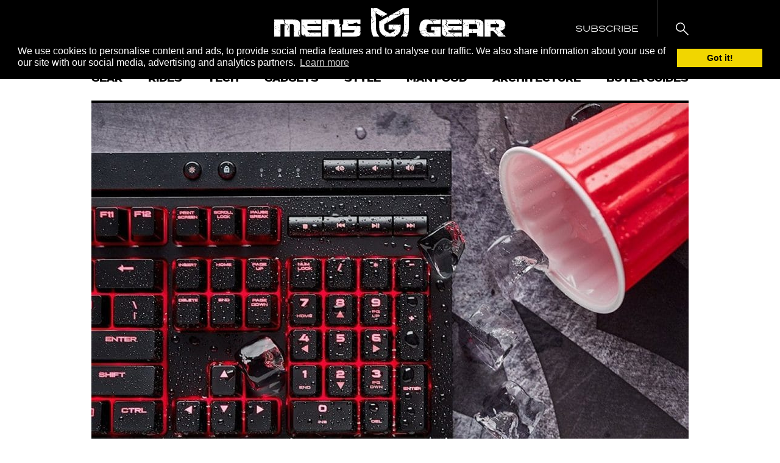

--- FILE ---
content_type: text/html; charset=UTF-8
request_url: https://mensgear.net/corsair-k68-spill-proof-gaming-keyboard/
body_size: 23503
content:
<!DOCTYPE html>
<html lang="en-US">
<head>
	<script
      async
      type="text/javascript"
      src="https://ssc.shopstyle.com/collective.min.js"
      data-sc-apikey="uid5476-45296154-46"></script>
<meta charset="UTF-8">
<meta name="viewport" content="width=device-width, initial-scale=1, maximum-scale=1, user-scalable=no">
<meta name='robots' content='index, follow, max-image-preview:large, max-snippet:-1, max-video-preview:-1' />

	<!-- This site is optimized with the Yoast SEO Premium plugin v19.6 (Yoast SEO v19.13) - https://yoast.com/wordpress/plugins/seo/ -->
	<title>Corsair K68 Spill-Proof Gaming Keyboard</title>
	<meta name="description" content="The Corsair K68 Spill-Proof Gaming Keyboard lets you worry no more about accidentally pouring your beer and tacos all over it while caught up in your" />
	<link rel="canonical" href="https://mensgear.net/2018/02/corsair-k68-spill-proof-gaming-keyboard.html" />
	<meta property="og:locale" content="en_US" />
	<meta property="og:type" content="article" />
	<meta property="og:title" content="Corsair K68 Spill-Proof Gaming Keyboard" />
	<meta property="og:description" content="The Corsair K68 Spill-Proof Gaming Keyboard lets you worry no more about accidentally pouring your beer and tacos all over it while caught up in your" />
	<meta property="og:url" content="https://mensgear.net/2018/02/corsair-k68-spill-proof-gaming-keyboard.html" />
	<meta property="og:site_name" content="Men&#039;s Gear" />
	<meta property="article:publisher" content="https://www.facebook.com/officialmensgear" />
	<meta property="article:published_time" content="2018-02-05T17:36:22+00:00" />
	<meta property="article:modified_time" content="2018-02-05T18:32:19+00:00" />
	<meta property="og:image" content="https://mensgear.net/wp-content/uploads/2018/02/Corsair-K68-Gaming-Keyboard-1.jpg" />
	<meta property="og:image:width" content="1280" />
	<meta property="og:image:height" content="858" />
	<meta property="og:image:type" content="image/jpeg" />
	<meta name="author" content="MensGear" />
	<meta name="twitter:card" content="summary_large_image" />
	<meta name="twitter:creator" content="@mensgear_" />
	<meta name="twitter:site" content="@mensgear_" />
	<meta name="twitter:label1" content="Written by" />
	<meta name="twitter:data1" content="MensGear" />
	<meta name="twitter:label2" content="Est. reading time" />
	<meta name="twitter:data2" content="1 minute" />
	<script type="application/ld+json" class="yoast-schema-graph">{"@context":"https://schema.org","@graph":[{"@type":["Article","NewsArticle"],"@id":"https://mensgear.net/2018/02/corsair-k68-spill-proof-gaming-keyboard.html#article","isPartOf":{"@id":"https://mensgear.net/2018/02/corsair-k68-spill-proof-gaming-keyboard.html"},"author":{"name":"MensGear","@id":"https://mensgear.net/#/schema/person/57e124b35875fa1ce470bcea6f0f306b"},"headline":"Corsair K68 Spill-Proof Gaming Keyboard","datePublished":"2018-02-05T17:36:22+00:00","dateModified":"2018-02-05T18:32:19+00:00","mainEntityOfPage":{"@id":"https://mensgear.net/2018/02/corsair-k68-spill-proof-gaming-keyboard.html"},"wordCount":113,"publisher":{"@id":"https://mensgear.net/#organization"},"image":{"@id":"https://mensgear.net/2018/02/corsair-k68-spill-proof-gaming-keyboard.html#primaryimage"},"thumbnailUrl":"https://mensgear.net/wp-content/uploads/2018/02/Corsair-K68-Gaming-Keyboard-1.jpg","articleSection":["Tech"],"inLanguage":"en-US","copyrightYear":"2018","copyrightHolder":{"@id":"https://mensgear.net/#organization"}},{"@type":"WebPage","@id":"https://mensgear.net/2018/02/corsair-k68-spill-proof-gaming-keyboard.html","url":"https://mensgear.net/2018/02/corsair-k68-spill-proof-gaming-keyboard.html","name":"Corsair K68 Spill-Proof Gaming Keyboard","isPartOf":{"@id":"https://mensgear.net/#website"},"primaryImageOfPage":{"@id":"https://mensgear.net/2018/02/corsair-k68-spill-proof-gaming-keyboard.html#primaryimage"},"image":{"@id":"https://mensgear.net/2018/02/corsair-k68-spill-proof-gaming-keyboard.html#primaryimage"},"thumbnailUrl":"https://mensgear.net/wp-content/uploads/2018/02/Corsair-K68-Gaming-Keyboard-1.jpg","datePublished":"2018-02-05T17:36:22+00:00","dateModified":"2018-02-05T18:32:19+00:00","description":"The Corsair K68 Spill-Proof Gaming Keyboard lets you worry no more about accidentally pouring your beer and tacos all over it while caught up in your","breadcrumb":{"@id":"https://mensgear.net/2018/02/corsair-k68-spill-proof-gaming-keyboard.html#breadcrumb"},"inLanguage":"en-US","potentialAction":[{"@type":"ReadAction","target":["https://mensgear.net/2018/02/corsair-k68-spill-proof-gaming-keyboard.html"]}]},{"@type":"ImageObject","inLanguage":"en-US","@id":"https://mensgear.net/2018/02/corsair-k68-spill-proof-gaming-keyboard.html#primaryimage","url":"https://mensgear.net/wp-content/uploads/2018/02/Corsair-K68-Gaming-Keyboard-1.jpg","contentUrl":"https://mensgear.net/wp-content/uploads/2018/02/Corsair-K68-Gaming-Keyboard-1.jpg","width":1280,"height":858},{"@type":"BreadcrumbList","@id":"https://mensgear.net/2018/02/corsair-k68-spill-proof-gaming-keyboard.html#breadcrumb","itemListElement":[{"@type":"ListItem","position":1,"name":"Home","item":"https://mensgear.net/"},{"@type":"ListItem","position":2,"name":"Corsair K68 Spill-Proof Gaming Keyboard"}]},{"@type":"WebSite","@id":"https://mensgear.net/#website","url":"https://mensgear.net/","name":"Men&#039;s Gear","description":"Coolest Lifestyle Magazine for Men","publisher":{"@id":"https://mensgear.net/#organization"},"potentialAction":[{"@type":"SearchAction","target":{"@type":"EntryPoint","urlTemplate":"https://mensgear.net/?s={search_term_string}"},"query-input":"required name=search_term_string"}],"inLanguage":"en-US"},{"@type":"Organization","@id":"https://mensgear.net/#organization","name":"Men's Gear","url":"https://mensgear.net/","logo":{"@type":"ImageObject","inLanguage":"en-US","@id":"https://mensgear.net/#/schema/logo/image/","url":"https://mensgear.net/wp-content/uploads/2017/08/MensGear-Logo-5.png","contentUrl":"https://mensgear.net/wp-content/uploads/2017/08/MensGear-Logo-5.png","width":3736,"height":745,"caption":"Men's Gear"},"image":{"@id":"https://mensgear.net/#/schema/logo/image/"},"sameAs":["https://www.instagram.com/mens_gear/","https://www.pinterest.es/mens_gear/","https://www.facebook.com/officialmensgear","https://twitter.com/mensgear_"]},{"@type":"Person","@id":"https://mensgear.net/#/schema/person/57e124b35875fa1ce470bcea6f0f306b","name":"MensGear","image":{"@type":"ImageObject","inLanguage":"en-US","@id":"https://mensgear.net/#/schema/person/image/","url":"https://secure.gravatar.com/avatar/30b41bae5b9b512828704918416303816d34ee9874c866b57aecdfb38343d448?s=96&d=mm&r=g","contentUrl":"https://secure.gravatar.com/avatar/30b41bae5b9b512828704918416303816d34ee9874c866b57aecdfb38343d448?s=96&d=mm&r=g","caption":"MensGear"}}]}</script>
	<!-- / Yoast SEO Premium plugin. -->


<link rel='dns-prefetch' href='//scripts.mediavine.com' />
<link rel='dns-prefetch' href='//fonts.googleapis.com' />
<link rel='dns-prefetch' href='//use.typekit.net' />
<link rel="alternate" type="application/rss+xml" title="Men&#039;s Gear &raquo; Feed" href="https://mensgear.net/feed/" />
<link rel="alternate" type="application/rss+xml" title="Men&#039;s Gear &raquo; Comments Feed" href="https://mensgear.net/comments/feed/" />
<link rel="alternate" title="oEmbed (JSON)" type="application/json+oembed" href="https://mensgear.net/wp-json/oembed/1.0/embed?url=https%3A%2F%2Fmensgear.net%2F2018%2F02%2Fcorsair-k68-spill-proof-gaming-keyboard.html" />
<link rel="alternate" title="oEmbed (XML)" type="text/xml+oembed" href="https://mensgear.net/wp-json/oembed/1.0/embed?url=https%3A%2F%2Fmensgear.net%2F2018%2F02%2Fcorsair-k68-spill-proof-gaming-keyboard.html&#038;format=xml" />
<style id='wp-img-auto-sizes-contain-inline-css' type='text/css'>
img:is([sizes=auto i],[sizes^="auto," i]){contain-intrinsic-size:3000px 1500px}
/*# sourceURL=wp-img-auto-sizes-contain-inline-css */
</style>
<link rel='stylesheet' id='jpibfi-style-css' href='https://mensgear.net/wp-content/plugins/jquery-pin-it-button-for-images/css/client.css?ver=3.0.6' type='text/css' media='all' />
<link rel='stylesheet' id='sc-frontend-style-css' href='https://mensgear.net/wp-content/plugins/shortcodes-indep/css/frontend-style.css' type='text/css' media='all' />
<link rel='stylesheet' id='toc-screen-css' href='https://mensgear.net/wp-content/plugins/table-of-contents-plus/screen.min.css?ver=2212' type='text/css' media='all' />
<link rel='stylesheet' id='lasso-live-css' href='https://mensgear.net/wp-content/plugins/lasso/admin/assets/css/lasso-live.css?ver=1673096472' type='text/css' media='all' />
<link rel='stylesheet' id='lasso-table-frontend-css' href='https://mensgear.net/wp-content/plugins/lasso/admin/assets/css/lasso-table-frontend.css?ver=1673096472' type='text/css' media='all' />
<link rel='stylesheet' id='google-fonts-css' href='//fonts.googleapis.com/css?family=Abel' type='text/css' media='all' />
<link rel='stylesheet' id='typekit-fonts-css' href='https://use.typekit.net/yvu4cce.css' type='text/css' media='all' />
<link rel='stylesheet' id='mens-gear-css' href='https://mensgear.net/wp-content/themes/mens-gear/style.css?ver=1646309328' type='text/css' media='all' />
<link rel='stylesheet' id='slate-toolbar-css' href='https://mensgear.net/wp-content/themes/mens-gear/assets/css/admin-toolbar.css' type='text/css' media='all' />
<link rel='stylesheet' id='tablepress-default-css' href='https://mensgear.net/wp-content/plugins/tablepress/css/build/default.css?ver=2.0.2' type='text/css' media='all' />
<script type="text/javascript" src="https://mensgear.net/wp-content/themes/mens-gear/assets/js/min/jquery.2.2.4.min.js?ver=2.2.4" id="jquery-js"></script>
<script type="text/javascript" async="async" data-noptimize="1" data-cfasync="false" src="https://scripts.mediavine.com/tags/mens-gear.js" id="mv-script-wrapper-js"></script>
<script type="text/javascript" src="https://mensgear.net/wp-content/plugins/wp-hide-post/public/js/wp-hide-post-public.js?ver=2.0.10" id="wp-hide-post-js"></script>
<link rel="https://api.w.org/" href="https://mensgear.net/wp-json/" /><link rel="alternate" title="JSON" type="application/json" href="https://mensgear.net/wp-json/wp/v2/posts/38380" /><link rel="EditURI" type="application/rsd+xml" title="RSD" href="https://mensgear.net/xmlrpc.php?rsd" />

<link rel='shortlink' href='https://mensgear.net/?p=38380' />
<meta name="facebook-domain-verification" content="c4jh1kpdclx6vsgxgdm32kaa6rs0v1" />
<!-- Google Analytics 4 property (gtag.js) - Google Analytics -->
<script async src="https://www.googletagmanager.com/gtag/js?id=G-RKL2DDYTCS"></script>
<script>
  window.dataLayer = window.dataLayer || [];
  function gtag(){dataLayer.push(arguments);}
  gtag('js', new Date());
  gtag('config', 'G-RKL2DDYTCS');
</script>

<!-- Universal Analytics property (analytics.js)  - Google Analytics -->
<script>
(function(i,s,o,g,r,a,m){i['GoogleAnalyticsObject']=r;i[r]=i[r]||function(){
(i[r].q=i[r].q||[]).push(arguments)},i[r].l=1*new Date();a=s.createElement(o),
m=s.getElementsByTagName(o)[0];a.async=1;a.src=g;m.parentNode.insertBefore(a,m)
})(window,document,'script','https://www.google-analytics.com/analytics.js','ga');
ga('create', 'UA-54909404-1', 'auto');
ga('send', 'pageview');
</script><style type="text/css">
	a.pinit-button.custom span {
		}

	.pinit-hover {
		opacity: 0.9 !important;
		filter: alpha(opacity=90) !important;
	}
	a.pinit-button {
	border-bottom: 0 !important;
	box-shadow: none !important;
	margin-bottom: 0 !important;
}
a.pinit-button::after {
    display: none;
}</style>
		<style type="text/css">
			:root{
				--lasso-main: #ffd966 !important;
				--lasso-title: black !important;
				--lasso-button: black !important;
				--lasso-secondary-button: black !important;
				--lasso-button-text: white !important;
				--lasso-background: white !important;
				--lasso-pros: #22baa0 !important;
				--lasso-cons: #e06470 !important;
			}
			
			
		</style>
			<script type="text/javascript">
				// Notice how this gets configured before we load Font Awesome
				window.FontAwesomeConfig = { autoReplaceSvg: false }
			</script>
		<link rel="icon" href="https://mensgear.net/wp-content/uploads/2017/08/cropped-Mens-Gear-Logo-150x150.png" sizes="32x32" />
<link rel="icon" href="https://mensgear.net/wp-content/uploads/2017/08/cropped-Mens-Gear-Logo-300x300.png" sizes="192x192" />
<link rel="apple-touch-icon" href="https://mensgear.net/wp-content/uploads/2017/08/cropped-Mens-Gear-Logo-300x300.png" />
<meta name="msapplication-TileImage" content="https://mensgear.net/wp-content/uploads/2017/08/cropped-Mens-Gear-Logo-300x300.png" />
		<style type="text/css" id="wp-custom-css">
			/* Raul CSS tweaks */
.tablepress th { background-color: #000000 !important; }
.tablepress th { font-size: 16px; line-height: 26px} 
.tablepress th, .tablepress td { font-size: 18px; line-height: 26px} 
.tablepress td.column-1 > img { width: 150px; height: 150px; }
img.alignleft { margin-right: 20px; }
article figure { max-width: 100% !important; margin: 20px 0;}
.post-pagination{float:none;margin:50px 0 0 0}.post-pagination::after{content:"";clear:both;display:block}.post-pagination .post-page-numbers:first-child{border:1px solid #000;text-transform:uppercase;padding:12px 16px;font-size:16px;font-weight:600;float:left}.post-pagination .post-page-numbers:last-child{border:1px solid #000;text-transform:uppercase;padding:12px 16px;font-size:16px;font-weight:600;float:right}
.img-full.wp-post-image { border-bottom: 4px solid #000000; }

.pinit-hover {
	margin-bottom: 30px; 
}
.listicle .pinit-hover {
	margin-bottom: 0; 
}

div.listicle__inner > div > div.rating > div.rating__section.rating__section--logo > span { margin-top: -2px; }		</style>
		<meta name="google-site-verification" content="jjMjsctLiSveAbbXKEyozv11G33SE7MbNusk2sPGUWY">
<meta name="verifyownership" content="b92a96fe0a8a1cbee3eac85c2c41d832">
<style id='global-styles-inline-css' type='text/css'>
:root{--wp--preset--aspect-ratio--square: 1;--wp--preset--aspect-ratio--4-3: 4/3;--wp--preset--aspect-ratio--3-4: 3/4;--wp--preset--aspect-ratio--3-2: 3/2;--wp--preset--aspect-ratio--2-3: 2/3;--wp--preset--aspect-ratio--16-9: 16/9;--wp--preset--aspect-ratio--9-16: 9/16;--wp--preset--color--black: #000000;--wp--preset--color--cyan-bluish-gray: #abb8c3;--wp--preset--color--white: #ffffff;--wp--preset--color--pale-pink: #f78da7;--wp--preset--color--vivid-red: #cf2e2e;--wp--preset--color--luminous-vivid-orange: #ff6900;--wp--preset--color--luminous-vivid-amber: #fcb900;--wp--preset--color--light-green-cyan: #7bdcb5;--wp--preset--color--vivid-green-cyan: #00d084;--wp--preset--color--pale-cyan-blue: #8ed1fc;--wp--preset--color--vivid-cyan-blue: #0693e3;--wp--preset--color--vivid-purple: #9b51e0;--wp--preset--gradient--vivid-cyan-blue-to-vivid-purple: linear-gradient(135deg,rgb(6,147,227) 0%,rgb(155,81,224) 100%);--wp--preset--gradient--light-green-cyan-to-vivid-green-cyan: linear-gradient(135deg,rgb(122,220,180) 0%,rgb(0,208,130) 100%);--wp--preset--gradient--luminous-vivid-amber-to-luminous-vivid-orange: linear-gradient(135deg,rgb(252,185,0) 0%,rgb(255,105,0) 100%);--wp--preset--gradient--luminous-vivid-orange-to-vivid-red: linear-gradient(135deg,rgb(255,105,0) 0%,rgb(207,46,46) 100%);--wp--preset--gradient--very-light-gray-to-cyan-bluish-gray: linear-gradient(135deg,rgb(238,238,238) 0%,rgb(169,184,195) 100%);--wp--preset--gradient--cool-to-warm-spectrum: linear-gradient(135deg,rgb(74,234,220) 0%,rgb(151,120,209) 20%,rgb(207,42,186) 40%,rgb(238,44,130) 60%,rgb(251,105,98) 80%,rgb(254,248,76) 100%);--wp--preset--gradient--blush-light-purple: linear-gradient(135deg,rgb(255,206,236) 0%,rgb(152,150,240) 100%);--wp--preset--gradient--blush-bordeaux: linear-gradient(135deg,rgb(254,205,165) 0%,rgb(254,45,45) 50%,rgb(107,0,62) 100%);--wp--preset--gradient--luminous-dusk: linear-gradient(135deg,rgb(255,203,112) 0%,rgb(199,81,192) 50%,rgb(65,88,208) 100%);--wp--preset--gradient--pale-ocean: linear-gradient(135deg,rgb(255,245,203) 0%,rgb(182,227,212) 50%,rgb(51,167,181) 100%);--wp--preset--gradient--electric-grass: linear-gradient(135deg,rgb(202,248,128) 0%,rgb(113,206,126) 100%);--wp--preset--gradient--midnight: linear-gradient(135deg,rgb(2,3,129) 0%,rgb(40,116,252) 100%);--wp--preset--font-size--small: 13px;--wp--preset--font-size--medium: 20px;--wp--preset--font-size--large: 36px;--wp--preset--font-size--x-large: 42px;--wp--preset--spacing--20: 0.44rem;--wp--preset--spacing--30: 0.67rem;--wp--preset--spacing--40: 1rem;--wp--preset--spacing--50: 1.5rem;--wp--preset--spacing--60: 2.25rem;--wp--preset--spacing--70: 3.38rem;--wp--preset--spacing--80: 5.06rem;--wp--preset--shadow--natural: 6px 6px 9px rgba(0, 0, 0, 0.2);--wp--preset--shadow--deep: 12px 12px 50px rgba(0, 0, 0, 0.4);--wp--preset--shadow--sharp: 6px 6px 0px rgba(0, 0, 0, 0.2);--wp--preset--shadow--outlined: 6px 6px 0px -3px rgb(255, 255, 255), 6px 6px rgb(0, 0, 0);--wp--preset--shadow--crisp: 6px 6px 0px rgb(0, 0, 0);}:where(.is-layout-flex){gap: 0.5em;}:where(.is-layout-grid){gap: 0.5em;}body .is-layout-flex{display: flex;}.is-layout-flex{flex-wrap: wrap;align-items: center;}.is-layout-flex > :is(*, div){margin: 0;}body .is-layout-grid{display: grid;}.is-layout-grid > :is(*, div){margin: 0;}:where(.wp-block-columns.is-layout-flex){gap: 2em;}:where(.wp-block-columns.is-layout-grid){gap: 2em;}:where(.wp-block-post-template.is-layout-flex){gap: 1.25em;}:where(.wp-block-post-template.is-layout-grid){gap: 1.25em;}.has-black-color{color: var(--wp--preset--color--black) !important;}.has-cyan-bluish-gray-color{color: var(--wp--preset--color--cyan-bluish-gray) !important;}.has-white-color{color: var(--wp--preset--color--white) !important;}.has-pale-pink-color{color: var(--wp--preset--color--pale-pink) !important;}.has-vivid-red-color{color: var(--wp--preset--color--vivid-red) !important;}.has-luminous-vivid-orange-color{color: var(--wp--preset--color--luminous-vivid-orange) !important;}.has-luminous-vivid-amber-color{color: var(--wp--preset--color--luminous-vivid-amber) !important;}.has-light-green-cyan-color{color: var(--wp--preset--color--light-green-cyan) !important;}.has-vivid-green-cyan-color{color: var(--wp--preset--color--vivid-green-cyan) !important;}.has-pale-cyan-blue-color{color: var(--wp--preset--color--pale-cyan-blue) !important;}.has-vivid-cyan-blue-color{color: var(--wp--preset--color--vivid-cyan-blue) !important;}.has-vivid-purple-color{color: var(--wp--preset--color--vivid-purple) !important;}.has-black-background-color{background-color: var(--wp--preset--color--black) !important;}.has-cyan-bluish-gray-background-color{background-color: var(--wp--preset--color--cyan-bluish-gray) !important;}.has-white-background-color{background-color: var(--wp--preset--color--white) !important;}.has-pale-pink-background-color{background-color: var(--wp--preset--color--pale-pink) !important;}.has-vivid-red-background-color{background-color: var(--wp--preset--color--vivid-red) !important;}.has-luminous-vivid-orange-background-color{background-color: var(--wp--preset--color--luminous-vivid-orange) !important;}.has-luminous-vivid-amber-background-color{background-color: var(--wp--preset--color--luminous-vivid-amber) !important;}.has-light-green-cyan-background-color{background-color: var(--wp--preset--color--light-green-cyan) !important;}.has-vivid-green-cyan-background-color{background-color: var(--wp--preset--color--vivid-green-cyan) !important;}.has-pale-cyan-blue-background-color{background-color: var(--wp--preset--color--pale-cyan-blue) !important;}.has-vivid-cyan-blue-background-color{background-color: var(--wp--preset--color--vivid-cyan-blue) !important;}.has-vivid-purple-background-color{background-color: var(--wp--preset--color--vivid-purple) !important;}.has-black-border-color{border-color: var(--wp--preset--color--black) !important;}.has-cyan-bluish-gray-border-color{border-color: var(--wp--preset--color--cyan-bluish-gray) !important;}.has-white-border-color{border-color: var(--wp--preset--color--white) !important;}.has-pale-pink-border-color{border-color: var(--wp--preset--color--pale-pink) !important;}.has-vivid-red-border-color{border-color: var(--wp--preset--color--vivid-red) !important;}.has-luminous-vivid-orange-border-color{border-color: var(--wp--preset--color--luminous-vivid-orange) !important;}.has-luminous-vivid-amber-border-color{border-color: var(--wp--preset--color--luminous-vivid-amber) !important;}.has-light-green-cyan-border-color{border-color: var(--wp--preset--color--light-green-cyan) !important;}.has-vivid-green-cyan-border-color{border-color: var(--wp--preset--color--vivid-green-cyan) !important;}.has-pale-cyan-blue-border-color{border-color: var(--wp--preset--color--pale-cyan-blue) !important;}.has-vivid-cyan-blue-border-color{border-color: var(--wp--preset--color--vivid-cyan-blue) !important;}.has-vivid-purple-border-color{border-color: var(--wp--preset--color--vivid-purple) !important;}.has-vivid-cyan-blue-to-vivid-purple-gradient-background{background: var(--wp--preset--gradient--vivid-cyan-blue-to-vivid-purple) !important;}.has-light-green-cyan-to-vivid-green-cyan-gradient-background{background: var(--wp--preset--gradient--light-green-cyan-to-vivid-green-cyan) !important;}.has-luminous-vivid-amber-to-luminous-vivid-orange-gradient-background{background: var(--wp--preset--gradient--luminous-vivid-amber-to-luminous-vivid-orange) !important;}.has-luminous-vivid-orange-to-vivid-red-gradient-background{background: var(--wp--preset--gradient--luminous-vivid-orange-to-vivid-red) !important;}.has-very-light-gray-to-cyan-bluish-gray-gradient-background{background: var(--wp--preset--gradient--very-light-gray-to-cyan-bluish-gray) !important;}.has-cool-to-warm-spectrum-gradient-background{background: var(--wp--preset--gradient--cool-to-warm-spectrum) !important;}.has-blush-light-purple-gradient-background{background: var(--wp--preset--gradient--blush-light-purple) !important;}.has-blush-bordeaux-gradient-background{background: var(--wp--preset--gradient--blush-bordeaux) !important;}.has-luminous-dusk-gradient-background{background: var(--wp--preset--gradient--luminous-dusk) !important;}.has-pale-ocean-gradient-background{background: var(--wp--preset--gradient--pale-ocean) !important;}.has-electric-grass-gradient-background{background: var(--wp--preset--gradient--electric-grass) !important;}.has-midnight-gradient-background{background: var(--wp--preset--gradient--midnight) !important;}.has-small-font-size{font-size: var(--wp--preset--font-size--small) !important;}.has-medium-font-size{font-size: var(--wp--preset--font-size--medium) !important;}.has-large-font-size{font-size: var(--wp--preset--font-size--large) !important;}.has-x-large-font-size{font-size: var(--wp--preset--font-size--x-large) !important;}
/*# sourceURL=global-styles-inline-css */
</style>
</head>
<body class="wp-singular post-template-default single single-post postid-38380 single-format-standard wp-theme-mens-gear lasso-v312 no-touch no-js site-scroll--inactive paged-1">
	
	<div class="sticky-header">
		<div class="sticky-header__inner">
			<div class="sticky-header__section sticky-header__section--left">
				<a class="toggle-menu js-toggle-menu tbl-2-show" href="#">
					<span class="toggle-menu__line"></span>
					<span class="toggle-menu__line"></span>
					<span class="toggle-menu__line"></span>
				</a>
				<a href="https://mensgear.net" class="tbl-2-hide site-logo">
					<svg xmlns="http://www.w3.org/2000/svg" width="75.06595" height="80.43305" viewBox="0 0 75.06595 80.43305">
  <g id="a488436c-0927-416f-a92d-9b7b5787b34d" data-name="Layer 2">
    <g id="a008b4a7-73e0-43d2-8150-6bb9a41bf82e" data-name="Layer 1">
      <g>
        <path d="M73.10949,13.77455c-.27344-.21885-.585-.46821-.76023-.60857-.646-.061-1.06128-.10014-1.72426-.16276-.444.11292-1.14323.29052-1.84242.46821l.037.097h-3.1611c-.2251.78589.66709,1.14958,1.3,1.60519v.4487l.57395.12851c.13849.31712.27606.63209.43265.99027h-.80968c-.41306-.51077-.84142-1.04057-1.31177-1.62208a5.70438,5.70438,0,0,0-.57656-.18263l-.03677,24.95606A28.29913,28.29913,0,0,1,64.34,47.10324c.2363.06663.49574.13971.85653.24143h-.92541a20.38067,20.38067,0,0,1-1.5085,3.99878,2.19663,2.19663,0,0,1,1.13465-.001v.542H62.70135c-.05693.22678-.10564.42108-.154.61417-.17545.04564-.35762.09314-.574.14942-.017.02706-.03378.05441-.051.08138.0993.67305-.17582,1.26585-1.27593,1.77111a18.46929,18.46929,0,0,1-1.55629,1.69338c.13365.12711.27158.25814.42986.40858-.22547.2278-.47614.48118-.70759.715h-.61408l-.209-.16519a21.88208,21.88208,0,0,1-3.0045,2.09962L51.05013,61.5012c.29155.11516.88379.08128.82443.44478a1.71309,1.71309,0,0,1,1.01332,1.88693c-.04181.50125-.008,1.00521-.008,1.508a5.955,5.955,0,0,0,2.02552,1.30244v.9534a6.65533,6.65533,0,0,1,2.11753,1.75264l2.81468-1.6091a28.6923,28.6923,0,0,0,13.49289-16.507H71.02909v-.58365h1.83477c.13812.10536.32551.24815.52822.4027a37.11835,37.11835,0,0,0,1.61545-11.153L75.0163,33.936l-.04237-.01325.04237-.01354.02912-19.7757a.34337.34337,0,0,1-.137-.35892ZM54.92236,61.32808c-.35687-.23042-.51441-.33205-.69732-.45011.185-.114.3705-.22836.63461-.391.24749.134.47633.25786.50843.27531C55.22772,60.94031,55.10229,61.09981,54.92236,61.32808ZM70.50274,21.56119h.41474c.02538.10368.04143.169.07036.286-.52486.11022-1.05774.22211-1.59081.3341l-.1021-.121C69.64023,21.9176,69.98572,21.7749,70.50274,21.56119ZM70.64235,42.853c-.224.274-.39756.48613-.6318.77264V42.906Zm-.67268.6642V44.077c-.51478.10182-1.03814.2055-1.71344.33914.35986-.362.62471-.62854.8933-.8989Zm-1.074-11.30256v1.05289c-.35277-.27932-.59131-.46812-.82126-.6502ZM68.6676,15.83189l-.69079.15931C67.78475,15.7633,68.07163,15.71309,68.6676,15.83189Zm-1.04374,13.31h.33522v.07186h-.33522Zm.22361,5.96578v.21558h-.11181v-.21558Zm-.86345,9.726-.06532-.04209.23368-.17629.10565.068Zm.24377.01455c-.46681.3622-.769.59654-1.20016.9312-.03658-.36975-.06234-.6305-.0922-.9312Zm-.02837-1.554c.01232.06206.02426.12412.03658.18628h-.55584l-.02576-.10257Zm-.585-14.88968h-.59728c-.03248-.10947-.06122-.20588-.09444-.3174C66.36733,27.92006,66.644,27.92342,66.61446,28.40451ZM60.79435,61.25137c-.30983-.25935.10639-.269.12263-.37881a2.90136,2.90136,0,0,0,.005-.42827l.86438-.55621c.05244.10452.1439.19542.13308.28109C61.85788,60.66706,61.28226,60.92034,60.79435,61.25137ZM62.292,56.32158a1.50934,1.50934,0,0,0-.82163-.53848c-.37274-.12562-.57227-.46392-.87688-.73382l.43975-.28286c.0726.02333.1859.03481.22024.07456.64.74063,1.85287,1.11094,2.68533,1.73342v.44739c.18235.03967.37591.08166.663.144-.08829.0783-.15959.1413-.2712.24013.06458.07662.14521.17256.25757.30629h-.87482A14.06338,14.06338,0,0,1,62.292,56.32158Zm2.02179,2.77426-.286-.04377c-.0336-.276-.06719-.552-.10788-.88537.433.02165.73148.03649,1.18074.059C64.78324,58.57677,64.54844,58.83631,64.31382,59.09584ZM64.19026,51.253c.16891-.22986.29135-.39645.42854-.58291h1.51037c-.27381.2699-.44348.43723-.59131.58291Zm2.70716,6.90958h-.89256v-.5915c.23145-.01259.52841-.02883.89256-.04871Zm1.4596-8.36834h-.91458c-.61016.24274-.48417.95462-1.49395.8388.10266-.32187.20532-.64375.30238-.94846.38169-.15016.72905-.28678,1.06558-.41912-.1301-.43788-.24638-.82891-.36266-1.21994h.0698c-1.38064-.09071-.81752-1.01584-1.80863-1.14323.23294-.16462.40391-.28557.60008-.42444,1.16376.32561.77777,1.05168,1.3366,1.56767h.72905c.19449.49024-.10154,1.18308,1.04785,1.3785.36135.49789,1.3058.63134,1.64811,1.12708-.7074.17807.63536.54157-.26019.73727C69.277,51.07579,69.51574,50.09057,68.357,49.79426Zm3.01308,2.0635c-.38842.03145-.69154.05609-.99465.08073q-.05292-.0707-.106-.14129l.68463-.20709Zm-.14391-8.12485h-.16761v-.43125h.16761Zm.9773-3.88138h-.11162v-.21567h.11162Z"/>
        <path d="M57.42029,3.72c.19412.06868.38095.13476.581.20559-.39159.12207-.6921.21568-1.0471.32636V3.98179l-15.2586,8.56936c.14559.04228.29416.0825.43676.1273.22958.072.51441.0727.74025.14792.57526.19141,1.13409.40643,2.07816.75042l.41585-.25216c.464.09734.90563.18991,1.42265.29817v.48l-.70255.23126c-.358-.22669-.73466-.465-1.16432-.73727-.52915.11713-.8011.17741-1.08612.24059-.44142-.09584-1.11821-.24283-1.98-.42994-.00131-.00579-.01811-.07308-.05133-.20784-.31955-.04927-.6376-.10853-.95229-.17507l-6.09,3.42007v1.132c.19729.032.34754.05646.65962.10713a15.9695,15.9695,0,0,1,.019,1.89851h-.87c.09089-.30956.18235-.6207.28277-.962l-.66671-.3411c-.128-.47727-.24339-.90675-.36042-1.34267l-6.42056,3.60588.02987.017-11.1706,6.27319V40.0086c0,6.23176,3.57844,11.98346,9.57176,15.38533l.36956.2097a.61043.61043,0,0,1,.1986-.10965,13.149,13.149,0,0,0,1.66174-.48277,3.57789,3.57789,0,0,1,1.3519-.49612l-.03117-.02016.2335-.17619.10564.068q-.13662.07518-.27381.15025l-.03173-.02044c-.29659.79056-1.409,1.08528-2.309,1.601l10.4617,5.93779,5.26333-2.99806-.01064-.01456c.00784.003.01829.00271.0265.00551l6.42579-3.6602c.07484-.04265.13886-.0951.213-.13849-.18478-.05142-.37554-.10462-.53829-.15.25683-.17731.52672-.36368.83675-.57786v.53372A20.74136,20.74136,0,0,0,52.49909,53.089l-.01624-.03341c.01941,0,.0392-.002.059-.00224a17.19707,17.19707,0,0,0,6.28039-13.0342V33.32589H55.92206c-.0127.02119-.03771.02772-.04779.05189a4.65328,4.65328,0,0,1-.75481.92793c-.18963-.23592-.32365-.4027-.47763-.5941a4.23511,4.23511,0,0,1,.36882-.38572h-20.043v9.77736H48.26084a9.53815,9.53815,0,0,1-3.69491,3.706c.28426.183.57413.36947.91365.58794a3.38247,3.38247,0,0,1-1.32634-.34185l-2.779,1.58289.03024.03583h-.09314l-3.7455,2.1335-6.90117-3.91693c-2.89419-1.64224-4.62145-4.21492-4.62145-6.882V32.55513l2.6508-1.48872a2.01867,2.01867,0,0,1,1.28714-1.31793c.1.06859.25085.17181.32327.22127a1.4413,1.4413,0,0,1-.11516.257L63.4571,11.54371c-.423-.42761-.82947-.8388-1.24944-1.26343-.64543.447-1.02638-.31189-1.61246.04088.2264-.76555,1.10814-.79476,1.982-.93222.308-.71972,1.36254-1.0122,2.31184-1.43674v.60409c-.20494.01055-.46364.0238-.78262.04023-.33186.45178-.68108.92708-1.0318,1.40472.28781.3118.62845.6809,1.03647,1.12279l.0558.02109,1.10665-.62145-.003,2.01824c.8472.14848,1.68955.29622,2.59816.45552a.66492.66492,0,0,1,.24283-.28875,4.84183,4.84183,0,0,1,.86736-.24236,15.59862,15.59862,0,0,1,2.96512.04134,27.66625,27.66625,0,0,0,2.93581.19029c.04535.085.10452.19552.16742.31273L75.066.252,63.73632.17293ZM19.37048,25.24248h.67008v.10788h-.67008Zm-2.40367,5.30346-.17507.00886q-.06048-.28851-.12114-.57712l.29621-.00429Zm1.70673,13.57875h-.77535c.226-.14531.50769-.32655.77535-.49864Zm1.314-16.76v.55715c-.2908-.17321-.582-.3467-.93512-.55715Zm.6598,15.05207c-.19915.01-.39961.02-.75537.0377a1.2322,1.2322,0,0,1,.13738.28688c.0069.03071-.11946.07364-.37573.22025.11162-.25263.16855-.38123.22379-.50638l-.01306.00065c.24488-.26644.43265-.47082.783-.85224ZM20.962,31.65753h-.16742v-.43126H20.962ZM56.11916,48.69237h-.11181v-.21558h.11181Zm.11161-.50311h-.33522V48.1174h.33522Zm-.277-11.12151h.554v.608h-.554Zm-.36808,1.32232c.16351-.02221.31133-.04237.63442-.08633-.18422.2727-.32551.482-.46681.69145l-.16761-.08166ZM53.13127,49.3393h-.16761v-.43125h.16761Zm1.67761-.22818q.01483.09548.02949.191H53.9488l-.01792-.10947Q54.36989,49.152,54.80888,49.11112Zm-.97581-2.3222.01382.11274q-.44853.03906-.897.07792l-.00635-.19066ZM43.49717,33.88575h.33522v.07186h-.33522Zm1.31308.61137v.57423H43.891c-.0196-.14988-.045-.342-.07559-.57423Zm-7.98617,6.895V40.974c.17022-.021.31992-.03948.54446-.0671.039.1342.0741.25459.11777.40372C37.26644,41.33773,37.11675,41.35612,36.82408,41.39214Zm5.85743-2.84855.48156,1.01621-.27027.13915q-.54651-.29229-1.096-.58608C42.09618,38.92025,42.37056,38.74358,42.68151,38.54359ZM44.45,42.82337l-.481.0629c-.20755-.35874-.12655-.91962-.95975-.92914-.25384-.33028-.48268-.628-.74529-.96937.07466-.01614.24544-.0531.54054-.117v-.7801h.89685c.04629.02987.1271.06664.11889.07886-.18254.27288-.375.54306-.621.89284.38188.33382.80595.70469,1.25074,1.09367Zm1.23524-4.919c-.693-.56266-.69825-.64273-.07914-1.24281C46.37717,37.15361,46.38688,37.309,45.68526,37.90441Zm-.26784-1.42713a6.87589,6.87589,0,0,0-.5857-.49872,4.362,4.362,0,0,0-.51572-.278l.41269-.50563c.43918.24843.74585.42192,1.0387.58766l1.07753-.34847C46.8634,36.237,45.91914,36.14887,45.41742,36.47728Zm4.4725,17.53208v-.75061h.78187c.25291.17041.52953.35688.80353.54147C50.99358,53.86378,50.49877,53.929,49.88992,54.00936Zm1.06315-15.88284h.16761v.43125h-.16761Zm.86083,8.0724v.57348c-.75836-.62844-1.96729-.99689-1.96542-2.063C50.63428,45.29181,50.77314,46.04606,51.8139,46.19892ZM49.96122,34.299l-.30685.48184c-.335-.174-.5691-.29556-.92765-.48184ZM47.56016,49.86453c-.38151.47727-.63965.7998-.94072,1.17627h-.69862c-.02539-.0937-.11106-.20448-.06645-.28539a1.94505,1.94505,0,0,0,.32272-.66139c.27418-.17583.54837-.35174.78691-.5048C47.17678,49.6875,47.39031,49.78605,47.56016,49.86453Zm-1.03591-.75107.019-.01232.274.15025-.10564.068-.23369-.17619.01923-.01242c-.20382-.01026-.39607-.01978-.60754-.03042-.0168-.12953-.02912-.22305-.04779-.36677l.63088-.04461C46.49327,48.85765,46.50839,48.98168,46.52425,49.11346Zm-.81286-1.52372c.08792.158.176.31609.24862.44656C45.5953,48.16537,45.529,47.97125,45.71139,47.58974Zm-.14875,3.72739.17545-.01008q.06188.28544.12393.57106l-.29938.01157Zm-5.83541,8.58812H39.5598V59.474h.16743Zm1.9488-.63284c-.07186-.04619-.14764-.09155-.14465-.0936.34679-.26112.32216-.72887,1.16413-.82219.06533.24274.12412.46149.17116.63619C42.42356,59.09687,42.04075,59.18684,41.676,59.27241Zm.17228-1.33939v-.68921c.42089.24395.6893.433,1.1087.68921Zm1.03591-1.00679.15939-.017q.065.17554.1301.35091l-.28949.02333Zm-.80222-.5075H40.93111c-.10527-.23928-.23032-.52439-.38076-.86708A2.63892,2.63892,0,0,1,42.082,56.41873Zm-2.07443-5.25222c.07373.3299.11573.51786.174.778-.333-.03229-.51889-.0502-.83712-.081C39.56484,51.63173,39.72069,51.468,40.00757,51.16651ZM39.619,53.0582c.19113.63694.33466,1.115.49033,1.63365-.32067-.08819-.61837-.17-1.06708-.29332C39.20927,54.01048,39.38211,53.60872,39.619,53.0582ZM35.79,50.687h1.0053v.10779H35.79Zm.96946,8.56106c-.09706.269-.38711.44852-1.1031.70684-.23872-.19178-.42967-.345-.6977-.56042A6.96464,6.96464,0,0,1,36.7595,59.24806ZM28.69773,47.4169v.63583c-.27773-.33159-.39532-.47176-.53269-.63583ZM22.81081,35.11512c-.01232-.06206-.02427-.12422-.03659-.18628h.55585l.02575.10256Zm.82686-10.35774H22.789l-.08605-.60941h.93475Zm.42406-1.14025c-.16966.02278-.355.04769-.58813.07886-.04405-.14008-.07429-.236-.12337-.39149h.7115Zm.67007,16.5938h-.335v-.07186h.335Zm.72327,11.67912-.02258-.10611q.28-.03933.55995-.07848c.006.0615.01231.12309.01829.18459ZM26.804,30.75825l-.02595-.10256.54521-.08372.03639.18628ZM32.732,25.23v.82117h-.48231c-.12393-.258-.25179-.52355-.395-.82117ZM31.7054,26.73521l.01792.10947-.87837.08147q-.01457-.09548-.02949-.19094Zm.03733,2.51006h-.97711c.27755-.30536.52374-.57619.76993-.84692l.20718.09883Zm.92914-1.93546-.536.06728c.06588.18059.13513.37078.21352.58562h-.90823c.47035-.66139.9269-1.3031,1.38307-1.9448l.24638.04387C32.94252,26.46289,32.81429,26.864,32.67187,27.30981Zm2.00126-5.5713h-.1118v-.21568h.1118Zm1.18037-5.428-.01792-.10947.87838-.08147q.01455.09548.02949.19094Zm6.8618-.60969h-.11181v-.21567h.11181Zm1.21957,5.71568c-.18833-.73036-.3496-1.35517-.51068-1.97989q.14979-.05515.29957-.11021.00113.244.00187.4878.19263-.10149.38487-.203V20.516c.332.21362.4894.31479.73391.47223C44.57265,21.11612,44.31507,21.23754,43.93487,21.41654ZM56.28677,7.58329c-.156-.52822-.27475-.93036-.39346-1.33249l.25459-.08493c.20737.146.41474.29192.59429.41819a3.44825,3.44825,0,0,1,1.16395-1.30431c0,.47409.21259.93773-.04685,1.22461-.45412.50218-.14073,1.19073-1.05214,1.57168-.92952-.1411-1.91092-.29014-2.89344-.43937-.01027-.07139-.02016-.14027-.0392-.27167A4.514,4.514,0,0,1,56.28677,7.58329Zm.501,1.19577c.05151-.051.10265-.10182.154-.15277l.96442.26355v.67688C57.47106,9.26024,57.12949,9.01965,56.78774,8.77906Zm.12617.70283c-.15753.56527-.30237,1.08583-.46065,1.65465l-.41418.0559c-.12-.25907-.23424-.5062-.34548-.74688.095-.29752.19523-.61128.308-.96367ZM52.213,7.34307h1.27929c.01643.07737.11013.2097.04517.2656a1.22718,1.22718,0,0,1-1.32446.25515Zm-1.16806.2223c.23257.07251.53308.16612,1.03983.324H50.373C50.68579,7.73858,50.85378,7.65748,51.0449,7.56537ZM49.864,13.49373c-.77926.11638-1.44149.2153-2.10932.31507-.19785-.23416-.36024-.4265-.49462-.58562.43452-.1887.86381-.37516,1.33715-.58066l1.26679.33121Zm3.1736-.61323a6.75817,6.75817,0,0,0-2.22448.30451c-.39645-.25515-.67045-.43144-1.01575-.65374.70217-.098,1.35283-.2027,2.01171-.27661.61445-.06887,1.23786-.1049,1.9908-.16631.101.07457.30237.22314.6152.45384A6.958,6.958,0,0,1,53.03757,12.8805Zm1.902-.796c.26355-.02791.56928-.0602.86606-.09155.07391-.13635.14148-.26094.24637-.45412.51478.11665.99727.22594,1.72054.38982-1.07193.319-1.73286.81845-2.833.74267Zm2.23214.39915a3.36625,3.36625,0,0,1,.71916.09435,6.36626,6.36626,0,0,1,.79737.471C57.78034,13.18408,57.34246,13.04736,57.17167,12.48368Zm1.73976-.08922h-.335V12.3226h.335ZM58.654,10.23838c-.24992-.19692-.86176-.32039-.73334-.85094.55229.106,1.0919.20952,1.66827.32C59.281,9.88225,59.0294,10.02522,58.654,10.23838ZM73.58582,3.83406q.007.09337.01418.18674H72.37577L72.36158,3.887Z"/>
        <path d="M48.29481,74.33867l.74287-.42472-.22137-.02268C48.61883,74.06075,48.45533,74.20092,48.29481,74.33867Z"/>
        <path d="M55.91963,69.345v-.4291a1.17689,1.17689,0,0,0-.22361-.16733c-.26-.11246-.66914-.17639-.76974-.328a6.10869,6.10869,0,0,1-.50041-1.15919c-.74491-.07839-.69919-.62387-1.20389-.85028-.09911-.04442-.10676-.1734-.15436-.25926h-.70628c-.05431-.06542-.12655-.12094-.14782-.18366-.1357-.39868.154-.80212-.27419-1.22853a.64.64,0,0,1,.21707-1.04477c-.4515-.64375-.89722-1.279-1.34761-1.92127l-.12431-.06328-13.0593,7.46542-8.61369-4.906a1.148,1.148,0,0,1-.2236.32085c-.31694-.3551-.571-.63955-.8138-.91168l-.52318-.298c-.43974-.053-.90749-.06131-1.0751-.493l.08736-.06962-.68128-.388-.12953.24619H24.51454c-.12094-.07774-.27773-.17881-.53269-.34278.31226-.12328.62714-.24749.96311-.38011l-4.00214-2.27946-.15212.02138-.01138-.11461-.57955-.33a21.1678,21.1678,0,0,1-3.30388-2.37027,2.681,2.681,0,0,1-1.043-.41072h.57488a19.86906,19.86906,0,0,1-6.107-11.50507c-.154.1887-.28258.3467-.37945.4655-.30163-.21726-.5663-.40783-.81193-.58477h1.17235A29.8942,29.8942,0,0,1,9.83251,39.642l-.02109-14.9342-.15865-.0531.15846-.09762L9.806,20.842H9.0958c.23611-.299.467-.59112.7089-.89741l-.00579-4.1202-.14764.09538v.36238c-.29584.03537-.60176.072-1.02526.12263.13718.61772-.23276,1.2541.32719,1.87984H8.41341c-.1691-.43732-.34474-.8906-.54445-1.40668-.25273-.11862-.61315-.28791-1.11523-.52365a17.84054,17.84054,0,0,0,1.71381-.88024A10.64957,10.64957,0,0,0,9.6606,14.40953c-.27568-.2698-.61743-.60437-.96236-.94184-.29547-.48948.33858-1.06819-.35389-1.51979.59952-.40372.1-.94146.39085-1.40155h.47987c.17,1.047.33784,2.0804.51236,3.15475l.0685.014-.00467-3.34047,8.99632,5.19268.67511.19981c.51161-.39793.978-.76087,1.44355-1.123.73092.43368.71412.44236.80856.92914-.43694.18749-.87016.37339-1.34051.57506l-.46532-.163c-.08829.02379-.17769.05011-.26971.07363l2.84417,1.64158,2.19947-1.23524-.025-.0882h-.70068c-.45319-.29173-.84235-.54212-1.236-.7954V14.579c.45113-.07774.82984-.14307,1.29329-.223v1.06418l1.06241.82369,7.31965-4.111L19.01062,4.40689c-.15585.17358-.26989.20233-.587.2265.2098-.04816.21-.25105.28-.40363L11.37517,0H4.284c-.00411.55146-.00448,1.10282.0196,1.65371A1.48826,1.48826,0,0,1,3.65236,2.839c-.25217-.2223-.47559-.4194-.72364-.63806.20363-.04377.39681-.0852.70684-.15184-.06682-.25207-.332-.59578-.16649-.76349C3.8293.92065,3.386.72308,3.32385.44656A2.77818,2.77818,0,0,1,3.25965,0H0L.023,16.50635a1.75829,1.75829,0,0,0,.22118.18263c.50488.32244.38524.83722.35911,1.21285.46327.41558.8668.77777,1.2821,1.15042-.14615.16173-.31936.353-.55267.61127-.27307-.16-.67306-.28034-.70012-.42882A3.55334,3.55334,0,0,0,.025,17.92712l.00355,2.55533H1.05065c.25366-.26159.4698-.48473.76284-.78682.30368.13616.43041.193.57917.25963a1.31667,1.31667,0,0,1,1.57308.20755c-.61818.21372-1.25223.43294-1.98334.68575H.02912l.014,10.067c.15137-.1343.30442-.2699.50824-.45048v.77525l-.50787-.05731.01176,8.46587a34.44878,34.44878,0,0,0,3.88921,16.646l.20364.13112-.11964.01344a28.12293,28.12293,0,0,0,2.76745,4.0963l.44142.07951c.42538.27363.8976.5775,1.29069.83041.17769.3704.32477.67716.50246,1.04747-.3188-.10667-.55809-.18683-.752-.26364a30.58013,30.58013,0,0,0,7.08129,5.51661L26.70805,74.21V73.14448c-.20755-.13354-.40428-.26018-.70591-.4543.483-.03.87576-.05432,1.30076-.08063.34792.431.67735.83889.95695,1.18541a4.07723,4.07723,0,0,1-.81715.62406c-.06868.03182-.13887.06094-.20867.09043l10.39973,5.9236L47.814,74.61351c-.26149-.24992-.4711-.45011-.72439-.6921-1.10925-.01325-2.33367.09482-3.24452-.61286.79811.06047,1.597.116,2.39359.18282.83246.0699,1.663.15072,2.57184.23378.02557-.18217.04424-.3159.05842-.41595l.84627.21754,6.85695-3.91982a1.189,1.189,0,0,0-.1734-.198ZM1.47752,7.36752c.03658.01213-.24041-.07951-.48268-.15968l.59541-.44394c.29715.17638.45655.27092.741.43965C2.06285,7.25516,1.806,7.30443,1.47752,7.36752Zm1.15685.55528.15231.18889c-.277-.09164-.55435-.18319-.73354-.24245.12357-.1301.26467-.27886.45767-.48221.31768.17442.51515.28286.86605.47558Zm5.95132,2.47946c-.25328-.18768-.39066-.2895-.61949-.45925l.69471-.23938C8.63627,9.93162,8.61593,10.12126,8.58569,10.40226ZM16.77344,7.0756h.16761v.43126h-.16761Zm-8.16255.7717c.034.06384.10042.18908.15268.288.65663-.24544,1.55815-.21334,1.856-.7842.151-.44348.151-.44348.94071-.74128A2.30425,2.30425,0,0,1,11.599,7.93811h-.81473c-.06234.11722-.12841.24246-.22024.41529-.23369.00868-.497.01839-.83227.0308-.0476.18842-.09725.38646-.15287.60643H8.79007c-.26168-.32981-.52112-.65682-.82424-1.03917H5.93265c.33728-.32123.58926-.56135.845-.80474C7.32935,7.35754,7.93708,7.58982,8.61089,7.8473ZM6.11016,5.3112c-.25291.01111-.6697.0294-1.361.05992.41529-.255.61856-.37974,1.00193-.6152C5.90148,4.98849,6.0075,5.15237,6.11016,5.3112ZM5.6006,8.06587,5.495,8.13381c-.078-.0587-.15566-.11749-.23368-.1762l.02015-.01287c-.19336-.00915-.38785-.0182-.64972-.03052l.04274-.41138c.31376.13056.55118.2293.78859.328-.04311.02949-.08641.05889-.12934.08838Q5.467,7.99261,5.6006,8.06587Zm.12282,11.24871.18889.12123c-.14316.1901-.28632.3803-.448.59541-.14615-.11255-.2796-.2153-.47278-.36415C5.218,19.558,5.4707,19.43628,5.72342,19.31458ZM5.1295,4.074c-.11759.1146-.25328.24694-.43.41912-.03882-.13588-.06607-.231-.12-.41912ZM3.70873,3.16763c.52765.26131.82592.51571.43153.8891H3.70873ZM3.70462,15.00242v-1.024l1.09563.393C4.43405,14.58227,4.15556,14.7427,3.70462,15.00242Zm.51179,8.65214-.62453.26915c-.21576-.14344-.48342-.3216-.74921-.49845.26579-.17107.4237-.2726.57582-.3705C3.65516,23.23264,3.89258,23.41107,4.21641,23.65456Zm-1.09787-1.499c.15529.20531.30237.39915.47708.62947H2.66647c-.01754-.15753-.03882-.348-.06327-.566C2.81467,22.193,2.96437,22.17461,3.11854,22.15558Zm-.53792-.119c-.71935-.47288-.71935-.47288-.90787-.87726C2.50316,21.21066,2.50316,21.21066,2.58062,22.03659Zm-.9829,7.77824c-.24974.1985-.54912.37106-.94445.62742v-.63713c.24862-.07811.54838-.17218.89405-.28081C1.56991,29.63051,1.6623,29.7635,1.59772,29.81483Zm.03957,6.85732V36.439H2.214l.10545.0937Zm2.04493,4.43638L3.65646,41.006l.54539-.08371c.01195.06206.02427.12421.03621.18628Zm.0504-.61007v-.21567h.11161v.21567Zm.23853-4.09033.02.01288q-.11676.088-.2335.1761c-.03547-.02258-.07056-.04526-.10565-.06794q.13356-.07349.26766-.147l-.13028-.08792c.23742-.09883.47483-.19756.78878-.32813l.04255.41138C4.35808,36.38984,4.16415,36.399,3.97115,36.40813ZM5.96644,57.695H5.29637v-.10779h.67007Zm.23667-31.63737H5.008c-.08828.54576.04013,1.14164-.97113,1.35246-.17023.538-.33821,1.06876-.54054,1.70738-.29229.06029-.67418.13915-1.13128.2334.01959-.148.00578-.20447.03639-.24787.34064-.48482.9396-.89759.906-1.48853-.008-.13933.27064-.27969.38823-.4291a3.16748,3.16748,0,0,0,.57637-.81324c.15418-.46354.531-.77179,1.27407-.95032.09.17377.15268.29537.25441.49219.10975-.2027.1775-.32785.27325-.50488l.702.04675C6.54281,25.7008,6.38341,25.86831,6.20311,26.05767Zm2.56531-7.52375q.83685.26165.45542.7956c-.81379.194-.45859-.447-.91234-.50144C8.54033,18.68072,8.65456,18.60737,8.76842,18.53392Zm.249,2.36158q-.11647.08807-.2335.1762l-.10564-.06794.27381-.15035ZM7.87848,24.049l-.06795-.04582c.23742-.09874.47484-.19748.7886-.328l.04274.41138c-.268.0126-.46494.02184-.66186.03117l-.05039-.03388c.28445.3468.51552.62892.79326.968-.43228.173-.59392.55574-1.44168.59065C7.96191,25.16427,7.37247,24.56354,7.87848,24.049ZM7.77563,35.42635c-.07149-.211-.1118-.32953-.16817-.49583H8.808C8.38822,35.1321,8.13456,35.254,7.77563,35.42635Zm.95546,3.60383V37.84141C9.47022,38.45409,9.47022,38.45409,8.73109,39.03018Zm2.16569,24.34059c-.279-.21334-.51645-.395-.89965-.68808.00355-.028.02781-.2195.06085-.48175.4418.13551.75817.23257,1.16133.35632.12674.1664.30424.39962.54409.71459C11.40092,63.31319,11.11647,63.34567,10.89678,63.37077Zm1.93127.80287c-.193-.1481-.43471-.33354-.72943-.55957.087-.05581.20531-.132.33616-.21624.26112.06934.5284.14027.788.20915.13383.17918.26523.35454.42369.56666Zm6.52433,1.46026c-.288.17134-.63256.37637-1.14248.68-.103-.31777-.16164-.49854-.22809-.704.22436-.04928.41436-.091.71823-.15763,0-.142.09146-.34241-.019-.47091a7.58948,7.58948,0,0,0-.88808-.75621h-.93474c-.15006-.20625-.30293-.4167-.51459-.70787a12.24942,12.24942,0,0,1,1.9014.22584c.4334.16164.46438.61277,1.10739.5579Zm1.12942-.37778a4.4909,4.4909,0,0,1-.89219-.65048q.13523-.0991.27064-.198c.31675.08455.63349.1692,1.015.27111.19561-.1622.39645-.32841.73372-.60783.0629.304.09575.46252.13271.64077C21.36129,64.8761,20.9822,65.03988,20.4818,65.25612Zm1.3211-3.59945v-.67324q.19991-.01441.4-.02893c.07261.196.145.39187.22977.62014C22.19449,61.60572,22.04443,61.62522,21.8029,61.65667Zm6.02859,4.93315h.16743v.43125h-.16743Zm-1.43589,4.6947h-1.242l-.14222-.09258q.48939-.08343.979-.16695-.13383-.1295-.26747-.259c-.16686-.03724-.33354-.07457-.62863-.14064-.00653-.08091-.09911-.24283-.01344-.33933a4.51962,4.51962,0,0,1,1.66566-1.34257C26.18767,69.69175,26.46317,70.47456,26.3956,71.28452Zm.5424-2.56885c.47577-.23976.70572-.60316,1.39483-.56359C27.96569,68.395,27.83485,68.84539,26.938,68.71567Zm13.91136,6.5206q-.1159.08721-.23144.17451l-.10565-.068.271-.14885.23163-.17452.10564.06794Zm4.49-7.80121c.11759-.1146.25347-.24684.43023-.41893.03882.13569.06607.23079.12.41893Zm2.9248,5.81871-.12841-.11908.66111-.16183c.00522.01717.04853.15735.09556.31049C48.6599,73.27234,48.46205,73.2631,48.2642,73.25377Zm.64935-5.83858v-.57255l.17527-.01017.12431.571Z"/>
      </g>
    </g>
  </g>
</svg>
				</a>
			</div>
			<div class="sticky-header__section sticky-header__section--center">
				<nav class="sticky-menu"><ul id="menu-menu-1" class="menu"><li id="menu-item-3610" class="menu-item menu-item-type-taxonomy menu-item-object-category menu-item-3610"><a href="https://mensgear.net/category/gear/">Gear</a></li>
<li id="menu-item-9098" class="menu-item menu-item-type-taxonomy menu-item-object-category menu-item-9098"><a href="https://mensgear.net/category/rides/">Rides</a></li>
<li id="menu-item-3613" class="menu-item menu-item-type-taxonomy menu-item-object-category current-post-ancestor current-menu-parent current-post-parent menu-item-3613"><a href="https://mensgear.net/category/tech/">Tech</a></li>
<li id="menu-item-84610" class="menu-item menu-item-type-taxonomy menu-item-object-category menu-item-84610"><a href="https://mensgear.net/category/gadgets/">Gadgets</a></li>
<li id="menu-item-3612" class="menu-item menu-item-type-taxonomy menu-item-object-category menu-item-3612"><a href="https://mensgear.net/category/style/">Style</a></li>
<li id="menu-item-9649" class="menu-item menu-item-type-taxonomy menu-item-object-category menu-item-9649"><a href="https://mensgear.net/category/man-food/">Man food</a></li>
<li id="menu-item-11551" class="menu-item menu-item-type-taxonomy menu-item-object-category menu-item-11551"><a href="https://mensgear.net/category/architecture/">Architecture</a></li>
<li id="menu-item-51101" class="menu-item menu-item-type-taxonomy menu-item-object-category menu-item-51101"><a href="https://mensgear.net/category/buyer-guide/">Buyer guides</a></li>
</ul></nav>
				<a href="https://mensgear.net" class="tbl-2-show logo">
					<img class="top-logo" src="https://mensgear.net/wp-content/themes/mens-gear/assets/img/logo.svg" width="380" height="67" alt="logo" />				</a>
			</div>
			<div class="sticky-header__section sticky-header__section--right">
				<a href="#" data-modal-target="search">
					<span class="icon icon--search">
						<svg xmlns="http://www.w3.org/2000/svg" viewBox="0 0 20.28 20.28"><defs><style>.df46fb36-c39b-4ae0-ae68-15076ac381e4{fill:#231f20}</style></defs><g id="de5b9cdd-bb4d-4cb4-95dd-4002ccb8aab0" data-name="Layer 2"><g id="20f6ea1e-4672-4d64-bb6f-d0dc6b1a6ef7" data-name="Layer 1"><path d="M7.25 14.5a7.25 7.25 0 1 1 7.25-7.25 7.26 7.26 0 0 1-7.25 7.25zm0-13A5.75 5.75 0 1 0 13 7.25 5.76 5.76 0 0 0 7.25 1.5z" class="df46fb36-c39b-4ae0-ae68-15076ac381e4"/><path d="M15 10.09h1.5V21.4H15z" class="df46fb36-c39b-4ae0-ae68-15076ac381e4" transform="rotate(-45 15.752 15.745)"/></g></g></svg>					</span>
				</a>
			</div>
		</div>
	</div>

	<header class="site-header">
		<div class="site-header__inner">
			<div class="site-header__section site-header__section--side">
				<div class="block-links block-links--ltr tbl-2-show">
					<a class="toggle-menu js-toggle-menu" href="#">
						<span class="toggle-menu__line"></span>
						<span class="toggle-menu__line"></span>
						<span class="toggle-menu__line"></span>
					</a>
					<span></span>
				</div>
			</div>
			<div class="site-header__section site-header__section--center">
				<a href="https://mensgear.net" class="site-logo">
					<img class="top-logo" src="https://mensgear.net/wp-content/themes/mens-gear/assets/img/logo.svg" width="380" height="67" alt="logo" />				</a>
			</div>
			<div class="site-header__section site-header__section--side">
				<div class="block-links block-links--rtl">
											<a class="tbl-2-hide" href="/subscribe">
							<span class="block-links__txt">
								Subscribe							</span>
						</a>
										<a href="#" data-modal-target="search">
						<span class="icon icon--search">
							<svg xmlns="http://www.w3.org/2000/svg" viewBox="0 0 20.28 20.28"><defs><style>.df46fb36-c39b-4ae0-ae68-15076ac381e4{fill:#231f20}</style></defs><g id="de5b9cdd-bb4d-4cb4-95dd-4002ccb8aab0" data-name="Layer 2"><g id="20f6ea1e-4672-4d64-bb6f-d0dc6b1a6ef7" data-name="Layer 1"><path d="M7.25 14.5a7.25 7.25 0 1 1 7.25-7.25 7.26 7.26 0 0 1-7.25 7.25zm0-13A5.75 5.75 0 1 0 13 7.25 5.76 5.76 0 0 0 7.25 1.5z" class="df46fb36-c39b-4ae0-ae68-15076ac381e4"/><path d="M15 10.09h1.5V21.4H15z" class="df46fb36-c39b-4ae0-ae68-15076ac381e4" transform="rotate(-45 15.752 15.745)"/></g></g></svg>						</span>
					</a>
				</div>
			</div>
		</div>
	</header>

	<div class="site-menu-wrap">
		<div class="site-menu">
			<span class="logo-bar tbl-2-show">
				<svg xmlns="http://www.w3.org/2000/svg" width="75.06595" height="80.43305" viewBox="0 0 75.06595 80.43305">
  <g id="a488436c-0927-416f-a92d-9b7b5787b34d" data-name="Layer 2">
    <g id="a008b4a7-73e0-43d2-8150-6bb9a41bf82e" data-name="Layer 1">
      <g>
        <path d="M73.10949,13.77455c-.27344-.21885-.585-.46821-.76023-.60857-.646-.061-1.06128-.10014-1.72426-.16276-.444.11292-1.14323.29052-1.84242.46821l.037.097h-3.1611c-.2251.78589.66709,1.14958,1.3,1.60519v.4487l.57395.12851c.13849.31712.27606.63209.43265.99027h-.80968c-.41306-.51077-.84142-1.04057-1.31177-1.62208a5.70438,5.70438,0,0,0-.57656-.18263l-.03677,24.95606A28.29913,28.29913,0,0,1,64.34,47.10324c.2363.06663.49574.13971.85653.24143h-.92541a20.38067,20.38067,0,0,1-1.5085,3.99878,2.19663,2.19663,0,0,1,1.13465-.001v.542H62.70135c-.05693.22678-.10564.42108-.154.61417-.17545.04564-.35762.09314-.574.14942-.017.02706-.03378.05441-.051.08138.0993.67305-.17582,1.26585-1.27593,1.77111a18.46929,18.46929,0,0,1-1.55629,1.69338c.13365.12711.27158.25814.42986.40858-.22547.2278-.47614.48118-.70759.715h-.61408l-.209-.16519a21.88208,21.88208,0,0,1-3.0045,2.09962L51.05013,61.5012c.29155.11516.88379.08128.82443.44478a1.71309,1.71309,0,0,1,1.01332,1.88693c-.04181.50125-.008,1.00521-.008,1.508a5.955,5.955,0,0,0,2.02552,1.30244v.9534a6.65533,6.65533,0,0,1,2.11753,1.75264l2.81468-1.6091a28.6923,28.6923,0,0,0,13.49289-16.507H71.02909v-.58365h1.83477c.13812.10536.32551.24815.52822.4027a37.11835,37.11835,0,0,0,1.61545-11.153L75.0163,33.936l-.04237-.01325.04237-.01354.02912-19.7757a.34337.34337,0,0,1-.137-.35892ZM54.92236,61.32808c-.35687-.23042-.51441-.33205-.69732-.45011.185-.114.3705-.22836.63461-.391.24749.134.47633.25786.50843.27531C55.22772,60.94031,55.10229,61.09981,54.92236,61.32808ZM70.50274,21.56119h.41474c.02538.10368.04143.169.07036.286-.52486.11022-1.05774.22211-1.59081.3341l-.1021-.121C69.64023,21.9176,69.98572,21.7749,70.50274,21.56119ZM70.64235,42.853c-.224.274-.39756.48613-.6318.77264V42.906Zm-.67268.6642V44.077c-.51478.10182-1.03814.2055-1.71344.33914.35986-.362.62471-.62854.8933-.8989Zm-1.074-11.30256v1.05289c-.35277-.27932-.59131-.46812-.82126-.6502ZM68.6676,15.83189l-.69079.15931C67.78475,15.7633,68.07163,15.71309,68.6676,15.83189Zm-1.04374,13.31h.33522v.07186h-.33522Zm.22361,5.96578v.21558h-.11181v-.21558Zm-.86345,9.726-.06532-.04209.23368-.17629.10565.068Zm.24377.01455c-.46681.3622-.769.59654-1.20016.9312-.03658-.36975-.06234-.6305-.0922-.9312Zm-.02837-1.554c.01232.06206.02426.12412.03658.18628h-.55584l-.02576-.10257Zm-.585-14.88968h-.59728c-.03248-.10947-.06122-.20588-.09444-.3174C66.36733,27.92006,66.644,27.92342,66.61446,28.40451ZM60.79435,61.25137c-.30983-.25935.10639-.269.12263-.37881a2.90136,2.90136,0,0,0,.005-.42827l.86438-.55621c.05244.10452.1439.19542.13308.28109C61.85788,60.66706,61.28226,60.92034,60.79435,61.25137ZM62.292,56.32158a1.50934,1.50934,0,0,0-.82163-.53848c-.37274-.12562-.57227-.46392-.87688-.73382l.43975-.28286c.0726.02333.1859.03481.22024.07456.64.74063,1.85287,1.11094,2.68533,1.73342v.44739c.18235.03967.37591.08166.663.144-.08829.0783-.15959.1413-.2712.24013.06458.07662.14521.17256.25757.30629h-.87482A14.06338,14.06338,0,0,1,62.292,56.32158Zm2.02179,2.77426-.286-.04377c-.0336-.276-.06719-.552-.10788-.88537.433.02165.73148.03649,1.18074.059C64.78324,58.57677,64.54844,58.83631,64.31382,59.09584ZM64.19026,51.253c.16891-.22986.29135-.39645.42854-.58291h1.51037c-.27381.2699-.44348.43723-.59131.58291Zm2.70716,6.90958h-.89256v-.5915c.23145-.01259.52841-.02883.89256-.04871Zm1.4596-8.36834h-.91458c-.61016.24274-.48417.95462-1.49395.8388.10266-.32187.20532-.64375.30238-.94846.38169-.15016.72905-.28678,1.06558-.41912-.1301-.43788-.24638-.82891-.36266-1.21994h.0698c-1.38064-.09071-.81752-1.01584-1.80863-1.14323.23294-.16462.40391-.28557.60008-.42444,1.16376.32561.77777,1.05168,1.3366,1.56767h.72905c.19449.49024-.10154,1.18308,1.04785,1.3785.36135.49789,1.3058.63134,1.64811,1.12708-.7074.17807.63536.54157-.26019.73727C69.277,51.07579,69.51574,50.09057,68.357,49.79426Zm3.01308,2.0635c-.38842.03145-.69154.05609-.99465.08073q-.05292-.0707-.106-.14129l.68463-.20709Zm-.14391-8.12485h-.16761v-.43125h.16761Zm.9773-3.88138h-.11162v-.21567h.11162Z"/>
        <path d="M57.42029,3.72c.19412.06868.38095.13476.581.20559-.39159.12207-.6921.21568-1.0471.32636V3.98179l-15.2586,8.56936c.14559.04228.29416.0825.43676.1273.22958.072.51441.0727.74025.14792.57526.19141,1.13409.40643,2.07816.75042l.41585-.25216c.464.09734.90563.18991,1.42265.29817v.48l-.70255.23126c-.358-.22669-.73466-.465-1.16432-.73727-.52915.11713-.8011.17741-1.08612.24059-.44142-.09584-1.11821-.24283-1.98-.42994-.00131-.00579-.01811-.07308-.05133-.20784-.31955-.04927-.6376-.10853-.95229-.17507l-6.09,3.42007v1.132c.19729.032.34754.05646.65962.10713a15.9695,15.9695,0,0,1,.019,1.89851h-.87c.09089-.30956.18235-.6207.28277-.962l-.66671-.3411c-.128-.47727-.24339-.90675-.36042-1.34267l-6.42056,3.60588.02987.017-11.1706,6.27319V40.0086c0,6.23176,3.57844,11.98346,9.57176,15.38533l.36956.2097a.61043.61043,0,0,1,.1986-.10965,13.149,13.149,0,0,0,1.66174-.48277,3.57789,3.57789,0,0,1,1.3519-.49612l-.03117-.02016.2335-.17619.10564.068q-.13662.07518-.27381.15025l-.03173-.02044c-.29659.79056-1.409,1.08528-2.309,1.601l10.4617,5.93779,5.26333-2.99806-.01064-.01456c.00784.003.01829.00271.0265.00551l6.42579-3.6602c.07484-.04265.13886-.0951.213-.13849-.18478-.05142-.37554-.10462-.53829-.15.25683-.17731.52672-.36368.83675-.57786v.53372A20.74136,20.74136,0,0,0,52.49909,53.089l-.01624-.03341c.01941,0,.0392-.002.059-.00224a17.19707,17.19707,0,0,0,6.28039-13.0342V33.32589H55.92206c-.0127.02119-.03771.02772-.04779.05189a4.65328,4.65328,0,0,1-.75481.92793c-.18963-.23592-.32365-.4027-.47763-.5941a4.23511,4.23511,0,0,1,.36882-.38572h-20.043v9.77736H48.26084a9.53815,9.53815,0,0,1-3.69491,3.706c.28426.183.57413.36947.91365.58794a3.38247,3.38247,0,0,1-1.32634-.34185l-2.779,1.58289.03024.03583h-.09314l-3.7455,2.1335-6.90117-3.91693c-2.89419-1.64224-4.62145-4.21492-4.62145-6.882V32.55513l2.6508-1.48872a2.01867,2.01867,0,0,1,1.28714-1.31793c.1.06859.25085.17181.32327.22127a1.4413,1.4413,0,0,1-.11516.257L63.4571,11.54371c-.423-.42761-.82947-.8388-1.24944-1.26343-.64543.447-1.02638-.31189-1.61246.04088.2264-.76555,1.10814-.79476,1.982-.93222.308-.71972,1.36254-1.0122,2.31184-1.43674v.60409c-.20494.01055-.46364.0238-.78262.04023-.33186.45178-.68108.92708-1.0318,1.40472.28781.3118.62845.6809,1.03647,1.12279l.0558.02109,1.10665-.62145-.003,2.01824c.8472.14848,1.68955.29622,2.59816.45552a.66492.66492,0,0,1,.24283-.28875,4.84183,4.84183,0,0,1,.86736-.24236,15.59862,15.59862,0,0,1,2.96512.04134,27.66625,27.66625,0,0,0,2.93581.19029c.04535.085.10452.19552.16742.31273L75.066.252,63.73632.17293ZM19.37048,25.24248h.67008v.10788h-.67008Zm-2.40367,5.30346-.17507.00886q-.06048-.28851-.12114-.57712l.29621-.00429Zm1.70673,13.57875h-.77535c.226-.14531.50769-.32655.77535-.49864Zm1.314-16.76v.55715c-.2908-.17321-.582-.3467-.93512-.55715Zm.6598,15.05207c-.19915.01-.39961.02-.75537.0377a1.2322,1.2322,0,0,1,.13738.28688c.0069.03071-.11946.07364-.37573.22025.11162-.25263.16855-.38123.22379-.50638l-.01306.00065c.24488-.26644.43265-.47082.783-.85224ZM20.962,31.65753h-.16742v-.43126H20.962ZM56.11916,48.69237h-.11181v-.21558h.11181Zm.11161-.50311h-.33522V48.1174h.33522Zm-.277-11.12151h.554v.608h-.554Zm-.36808,1.32232c.16351-.02221.31133-.04237.63442-.08633-.18422.2727-.32551.482-.46681.69145l-.16761-.08166ZM53.13127,49.3393h-.16761v-.43125h.16761Zm1.67761-.22818q.01483.09548.02949.191H53.9488l-.01792-.10947Q54.36989,49.152,54.80888,49.11112Zm-.97581-2.3222.01382.11274q-.44853.03906-.897.07792l-.00635-.19066ZM43.49717,33.88575h.33522v.07186h-.33522Zm1.31308.61137v.57423H43.891c-.0196-.14988-.045-.342-.07559-.57423Zm-7.98617,6.895V40.974c.17022-.021.31992-.03948.54446-.0671.039.1342.0741.25459.11777.40372C37.26644,41.33773,37.11675,41.35612,36.82408,41.39214Zm5.85743-2.84855.48156,1.01621-.27027.13915q-.54651-.29229-1.096-.58608C42.09618,38.92025,42.37056,38.74358,42.68151,38.54359ZM44.45,42.82337l-.481.0629c-.20755-.35874-.12655-.91962-.95975-.92914-.25384-.33028-.48268-.628-.74529-.96937.07466-.01614.24544-.0531.54054-.117v-.7801h.89685c.04629.02987.1271.06664.11889.07886-.18254.27288-.375.54306-.621.89284.38188.33382.80595.70469,1.25074,1.09367Zm1.23524-4.919c-.693-.56266-.69825-.64273-.07914-1.24281C46.37717,37.15361,46.38688,37.309,45.68526,37.90441Zm-.26784-1.42713a6.87589,6.87589,0,0,0-.5857-.49872,4.362,4.362,0,0,0-.51572-.278l.41269-.50563c.43918.24843.74585.42192,1.0387.58766l1.07753-.34847C46.8634,36.237,45.91914,36.14887,45.41742,36.47728Zm4.4725,17.53208v-.75061h.78187c.25291.17041.52953.35688.80353.54147C50.99358,53.86378,50.49877,53.929,49.88992,54.00936Zm1.06315-15.88284h.16761v.43125h-.16761Zm.86083,8.0724v.57348c-.75836-.62844-1.96729-.99689-1.96542-2.063C50.63428,45.29181,50.77314,46.04606,51.8139,46.19892ZM49.96122,34.299l-.30685.48184c-.335-.174-.5691-.29556-.92765-.48184ZM47.56016,49.86453c-.38151.47727-.63965.7998-.94072,1.17627h-.69862c-.02539-.0937-.11106-.20448-.06645-.28539a1.94505,1.94505,0,0,0,.32272-.66139c.27418-.17583.54837-.35174.78691-.5048C47.17678,49.6875,47.39031,49.78605,47.56016,49.86453Zm-1.03591-.75107.019-.01232.274.15025-.10564.068-.23369-.17619.01923-.01242c-.20382-.01026-.39607-.01978-.60754-.03042-.0168-.12953-.02912-.22305-.04779-.36677l.63088-.04461C46.49327,48.85765,46.50839,48.98168,46.52425,49.11346Zm-.81286-1.52372c.08792.158.176.31609.24862.44656C45.5953,48.16537,45.529,47.97125,45.71139,47.58974Zm-.14875,3.72739.17545-.01008q.06188.28544.12393.57106l-.29938.01157Zm-5.83541,8.58812H39.5598V59.474h.16743Zm1.9488-.63284c-.07186-.04619-.14764-.09155-.14465-.0936.34679-.26112.32216-.72887,1.16413-.82219.06533.24274.12412.46149.17116.63619C42.42356,59.09687,42.04075,59.18684,41.676,59.27241Zm.17228-1.33939v-.68921c.42089.24395.6893.433,1.1087.68921Zm1.03591-1.00679.15939-.017q.065.17554.1301.35091l-.28949.02333Zm-.80222-.5075H40.93111c-.10527-.23928-.23032-.52439-.38076-.86708A2.63892,2.63892,0,0,1,42.082,56.41873Zm-2.07443-5.25222c.07373.3299.11573.51786.174.778-.333-.03229-.51889-.0502-.83712-.081C39.56484,51.63173,39.72069,51.468,40.00757,51.16651ZM39.619,53.0582c.19113.63694.33466,1.115.49033,1.63365-.32067-.08819-.61837-.17-1.06708-.29332C39.20927,54.01048,39.38211,53.60872,39.619,53.0582ZM35.79,50.687h1.0053v.10779H35.79Zm.96946,8.56106c-.09706.269-.38711.44852-1.1031.70684-.23872-.19178-.42967-.345-.6977-.56042A6.96464,6.96464,0,0,1,36.7595,59.24806ZM28.69773,47.4169v.63583c-.27773-.33159-.39532-.47176-.53269-.63583ZM22.81081,35.11512c-.01232-.06206-.02427-.12422-.03659-.18628h.55585l.02575.10256Zm.82686-10.35774H22.789l-.08605-.60941h.93475Zm.42406-1.14025c-.16966.02278-.355.04769-.58813.07886-.04405-.14008-.07429-.236-.12337-.39149h.7115Zm.67007,16.5938h-.335v-.07186h.335Zm.72327,11.67912-.02258-.10611q.28-.03933.55995-.07848c.006.0615.01231.12309.01829.18459ZM26.804,30.75825l-.02595-.10256.54521-.08372.03639.18628ZM32.732,25.23v.82117h-.48231c-.12393-.258-.25179-.52355-.395-.82117ZM31.7054,26.73521l.01792.10947-.87837.08147q-.01457-.09548-.02949-.19094Zm.03733,2.51006h-.97711c.27755-.30536.52374-.57619.76993-.84692l.20718.09883Zm.92914-1.93546-.536.06728c.06588.18059.13513.37078.21352.58562h-.90823c.47035-.66139.9269-1.3031,1.38307-1.9448l.24638.04387C32.94252,26.46289,32.81429,26.864,32.67187,27.30981Zm2.00126-5.5713h-.1118v-.21568h.1118Zm1.18037-5.428-.01792-.10947.87838-.08147q.01455.09548.02949.19094Zm6.8618-.60969h-.11181v-.21567h.11181Zm1.21957,5.71568c-.18833-.73036-.3496-1.35517-.51068-1.97989q.14979-.05515.29957-.11021.00113.244.00187.4878.19263-.10149.38487-.203V20.516c.332.21362.4894.31479.73391.47223C44.57265,21.11612,44.31507,21.23754,43.93487,21.41654ZM56.28677,7.58329c-.156-.52822-.27475-.93036-.39346-1.33249l.25459-.08493c.20737.146.41474.29192.59429.41819a3.44825,3.44825,0,0,1,1.16395-1.30431c0,.47409.21259.93773-.04685,1.22461-.45412.50218-.14073,1.19073-1.05214,1.57168-.92952-.1411-1.91092-.29014-2.89344-.43937-.01027-.07139-.02016-.14027-.0392-.27167A4.514,4.514,0,0,1,56.28677,7.58329Zm.501,1.19577c.05151-.051.10265-.10182.154-.15277l.96442.26355v.67688C57.47106,9.26024,57.12949,9.01965,56.78774,8.77906Zm.12617.70283c-.15753.56527-.30237,1.08583-.46065,1.65465l-.41418.0559c-.12-.25907-.23424-.5062-.34548-.74688.095-.29752.19523-.61128.308-.96367ZM52.213,7.34307h1.27929c.01643.07737.11013.2097.04517.2656a1.22718,1.22718,0,0,1-1.32446.25515Zm-1.16806.2223c.23257.07251.53308.16612,1.03983.324H50.373C50.68579,7.73858,50.85378,7.65748,51.0449,7.56537ZM49.864,13.49373c-.77926.11638-1.44149.2153-2.10932.31507-.19785-.23416-.36024-.4265-.49462-.58562.43452-.1887.86381-.37516,1.33715-.58066l1.26679.33121Zm3.1736-.61323a6.75817,6.75817,0,0,0-2.22448.30451c-.39645-.25515-.67045-.43144-1.01575-.65374.70217-.098,1.35283-.2027,2.01171-.27661.61445-.06887,1.23786-.1049,1.9908-.16631.101.07457.30237.22314.6152.45384A6.958,6.958,0,0,1,53.03757,12.8805Zm1.902-.796c.26355-.02791.56928-.0602.86606-.09155.07391-.13635.14148-.26094.24637-.45412.51478.11665.99727.22594,1.72054.38982-1.07193.319-1.73286.81845-2.833.74267Zm2.23214.39915a3.36625,3.36625,0,0,1,.71916.09435,6.36626,6.36626,0,0,1,.79737.471C57.78034,13.18408,57.34246,13.04736,57.17167,12.48368Zm1.73976-.08922h-.335V12.3226h.335ZM58.654,10.23838c-.24992-.19692-.86176-.32039-.73334-.85094.55229.106,1.0919.20952,1.66827.32C59.281,9.88225,59.0294,10.02522,58.654,10.23838ZM73.58582,3.83406q.007.09337.01418.18674H72.37577L72.36158,3.887Z"/>
        <path d="M48.29481,74.33867l.74287-.42472-.22137-.02268C48.61883,74.06075,48.45533,74.20092,48.29481,74.33867Z"/>
        <path d="M55.91963,69.345v-.4291a1.17689,1.17689,0,0,0-.22361-.16733c-.26-.11246-.66914-.17639-.76974-.328a6.10869,6.10869,0,0,1-.50041-1.15919c-.74491-.07839-.69919-.62387-1.20389-.85028-.09911-.04442-.10676-.1734-.15436-.25926h-.70628c-.05431-.06542-.12655-.12094-.14782-.18366-.1357-.39868.154-.80212-.27419-1.22853a.64.64,0,0,1,.21707-1.04477c-.4515-.64375-.89722-1.279-1.34761-1.92127l-.12431-.06328-13.0593,7.46542-8.61369-4.906a1.148,1.148,0,0,1-.2236.32085c-.31694-.3551-.571-.63955-.8138-.91168l-.52318-.298c-.43974-.053-.90749-.06131-1.0751-.493l.08736-.06962-.68128-.388-.12953.24619H24.51454c-.12094-.07774-.27773-.17881-.53269-.34278.31226-.12328.62714-.24749.96311-.38011l-4.00214-2.27946-.15212.02138-.01138-.11461-.57955-.33a21.1678,21.1678,0,0,1-3.30388-2.37027,2.681,2.681,0,0,1-1.043-.41072h.57488a19.86906,19.86906,0,0,1-6.107-11.50507c-.154.1887-.28258.3467-.37945.4655-.30163-.21726-.5663-.40783-.81193-.58477h1.17235A29.8942,29.8942,0,0,1,9.83251,39.642l-.02109-14.9342-.15865-.0531.15846-.09762L9.806,20.842H9.0958c.23611-.299.467-.59112.7089-.89741l-.00579-4.1202-.14764.09538v.36238c-.29584.03537-.60176.072-1.02526.12263.13718.61772-.23276,1.2541.32719,1.87984H8.41341c-.1691-.43732-.34474-.8906-.54445-1.40668-.25273-.11862-.61315-.28791-1.11523-.52365a17.84054,17.84054,0,0,0,1.71381-.88024A10.64957,10.64957,0,0,0,9.6606,14.40953c-.27568-.2698-.61743-.60437-.96236-.94184-.29547-.48948.33858-1.06819-.35389-1.51979.59952-.40372.1-.94146.39085-1.40155h.47987c.17,1.047.33784,2.0804.51236,3.15475l.0685.014-.00467-3.34047,8.99632,5.19268.67511.19981c.51161-.39793.978-.76087,1.44355-1.123.73092.43368.71412.44236.80856.92914-.43694.18749-.87016.37339-1.34051.57506l-.46532-.163c-.08829.02379-.17769.05011-.26971.07363l2.84417,1.64158,2.19947-1.23524-.025-.0882h-.70068c-.45319-.29173-.84235-.54212-1.236-.7954V14.579c.45113-.07774.82984-.14307,1.29329-.223v1.06418l1.06241.82369,7.31965-4.111L19.01062,4.40689c-.15585.17358-.26989.20233-.587.2265.2098-.04816.21-.25105.28-.40363L11.37517,0H4.284c-.00411.55146-.00448,1.10282.0196,1.65371A1.48826,1.48826,0,0,1,3.65236,2.839c-.25217-.2223-.47559-.4194-.72364-.63806.20363-.04377.39681-.0852.70684-.15184-.06682-.25207-.332-.59578-.16649-.76349C3.8293.92065,3.386.72308,3.32385.44656A2.77818,2.77818,0,0,1,3.25965,0H0L.023,16.50635a1.75829,1.75829,0,0,0,.22118.18263c.50488.32244.38524.83722.35911,1.21285.46327.41558.8668.77777,1.2821,1.15042-.14615.16173-.31936.353-.55267.61127-.27307-.16-.67306-.28034-.70012-.42882A3.55334,3.55334,0,0,0,.025,17.92712l.00355,2.55533H1.05065c.25366-.26159.4698-.48473.76284-.78682.30368.13616.43041.193.57917.25963a1.31667,1.31667,0,0,1,1.57308.20755c-.61818.21372-1.25223.43294-1.98334.68575H.02912l.014,10.067c.15137-.1343.30442-.2699.50824-.45048v.77525l-.50787-.05731.01176,8.46587a34.44878,34.44878,0,0,0,3.88921,16.646l.20364.13112-.11964.01344a28.12293,28.12293,0,0,0,2.76745,4.0963l.44142.07951c.42538.27363.8976.5775,1.29069.83041.17769.3704.32477.67716.50246,1.04747-.3188-.10667-.55809-.18683-.752-.26364a30.58013,30.58013,0,0,0,7.08129,5.51661L26.70805,74.21V73.14448c-.20755-.13354-.40428-.26018-.70591-.4543.483-.03.87576-.05432,1.30076-.08063.34792.431.67735.83889.95695,1.18541a4.07723,4.07723,0,0,1-.81715.62406c-.06868.03182-.13887.06094-.20867.09043l10.39973,5.9236L47.814,74.61351c-.26149-.24992-.4711-.45011-.72439-.6921-1.10925-.01325-2.33367.09482-3.24452-.61286.79811.06047,1.597.116,2.39359.18282.83246.0699,1.663.15072,2.57184.23378.02557-.18217.04424-.3159.05842-.41595l.84627.21754,6.85695-3.91982a1.189,1.189,0,0,0-.1734-.198ZM1.47752,7.36752c.03658.01213-.24041-.07951-.48268-.15968l.59541-.44394c.29715.17638.45655.27092.741.43965C2.06285,7.25516,1.806,7.30443,1.47752,7.36752Zm1.15685.55528.15231.18889c-.277-.09164-.55435-.18319-.73354-.24245.12357-.1301.26467-.27886.45767-.48221.31768.17442.51515.28286.86605.47558Zm5.95132,2.47946c-.25328-.18768-.39066-.2895-.61949-.45925l.69471-.23938C8.63627,9.93162,8.61593,10.12126,8.58569,10.40226ZM16.77344,7.0756h.16761v.43126h-.16761Zm-8.16255.7717c.034.06384.10042.18908.15268.288.65663-.24544,1.55815-.21334,1.856-.7842.151-.44348.151-.44348.94071-.74128A2.30425,2.30425,0,0,1,11.599,7.93811h-.81473c-.06234.11722-.12841.24246-.22024.41529-.23369.00868-.497.01839-.83227.0308-.0476.18842-.09725.38646-.15287.60643H8.79007c-.26168-.32981-.52112-.65682-.82424-1.03917H5.93265c.33728-.32123.58926-.56135.845-.80474C7.32935,7.35754,7.93708,7.58982,8.61089,7.8473ZM6.11016,5.3112c-.25291.01111-.6697.0294-1.361.05992.41529-.255.61856-.37974,1.00193-.6152C5.90148,4.98849,6.0075,5.15237,6.11016,5.3112ZM5.6006,8.06587,5.495,8.13381c-.078-.0587-.15566-.11749-.23368-.1762l.02015-.01287c-.19336-.00915-.38785-.0182-.64972-.03052l.04274-.41138c.31376.13056.55118.2293.78859.328-.04311.02949-.08641.05889-.12934.08838Q5.467,7.99261,5.6006,8.06587Zm.12282,11.24871.18889.12123c-.14316.1901-.28632.3803-.448.59541-.14615-.11255-.2796-.2153-.47278-.36415C5.218,19.558,5.4707,19.43628,5.72342,19.31458ZM5.1295,4.074c-.11759.1146-.25328.24694-.43.41912-.03882-.13588-.06607-.231-.12-.41912ZM3.70873,3.16763c.52765.26131.82592.51571.43153.8891H3.70873ZM3.70462,15.00242v-1.024l1.09563.393C4.43405,14.58227,4.15556,14.7427,3.70462,15.00242Zm.51179,8.65214-.62453.26915c-.21576-.14344-.48342-.3216-.74921-.49845.26579-.17107.4237-.2726.57582-.3705C3.65516,23.23264,3.89258,23.41107,4.21641,23.65456Zm-1.09787-1.499c.15529.20531.30237.39915.47708.62947H2.66647c-.01754-.15753-.03882-.348-.06327-.566C2.81467,22.193,2.96437,22.17461,3.11854,22.15558Zm-.53792-.119c-.71935-.47288-.71935-.47288-.90787-.87726C2.50316,21.21066,2.50316,21.21066,2.58062,22.03659Zm-.9829,7.77824c-.24974.1985-.54912.37106-.94445.62742v-.63713c.24862-.07811.54838-.17218.89405-.28081C1.56991,29.63051,1.6623,29.7635,1.59772,29.81483Zm.03957,6.85732V36.439H2.214l.10545.0937Zm2.04493,4.43638L3.65646,41.006l.54539-.08371c.01195.06206.02427.12421.03621.18628Zm.0504-.61007v-.21567h.11161v.21567Zm.23853-4.09033.02.01288q-.11676.088-.2335.1761c-.03547-.02258-.07056-.04526-.10565-.06794q.13356-.07349.26766-.147l-.13028-.08792c.23742-.09883.47483-.19756.78878-.32813l.04255.41138C4.35808,36.38984,4.16415,36.399,3.97115,36.40813ZM5.96644,57.695H5.29637v-.10779h.67007Zm.23667-31.63737H5.008c-.08828.54576.04013,1.14164-.97113,1.35246-.17023.538-.33821,1.06876-.54054,1.70738-.29229.06029-.67418.13915-1.13128.2334.01959-.148.00578-.20447.03639-.24787.34064-.48482.9396-.89759.906-1.48853-.008-.13933.27064-.27969.38823-.4291a3.16748,3.16748,0,0,0,.57637-.81324c.15418-.46354.531-.77179,1.27407-.95032.09.17377.15268.29537.25441.49219.10975-.2027.1775-.32785.27325-.50488l.702.04675C6.54281,25.7008,6.38341,25.86831,6.20311,26.05767Zm2.56531-7.52375q.83685.26165.45542.7956c-.81379.194-.45859-.447-.91234-.50144C8.54033,18.68072,8.65456,18.60737,8.76842,18.53392Zm.249,2.36158q-.11647.08807-.2335.1762l-.10564-.06794.27381-.15035ZM7.87848,24.049l-.06795-.04582c.23742-.09874.47484-.19748.7886-.328l.04274.41138c-.268.0126-.46494.02184-.66186.03117l-.05039-.03388c.28445.3468.51552.62892.79326.968-.43228.173-.59392.55574-1.44168.59065C7.96191,25.16427,7.37247,24.56354,7.87848,24.049ZM7.77563,35.42635c-.07149-.211-.1118-.32953-.16817-.49583H8.808C8.38822,35.1321,8.13456,35.254,7.77563,35.42635Zm.95546,3.60383V37.84141C9.47022,38.45409,9.47022,38.45409,8.73109,39.03018Zm2.16569,24.34059c-.279-.21334-.51645-.395-.89965-.68808.00355-.028.02781-.2195.06085-.48175.4418.13551.75817.23257,1.16133.35632.12674.1664.30424.39962.54409.71459C11.40092,63.31319,11.11647,63.34567,10.89678,63.37077Zm1.93127.80287c-.193-.1481-.43471-.33354-.72943-.55957.087-.05581.20531-.132.33616-.21624.26112.06934.5284.14027.788.20915.13383.17918.26523.35454.42369.56666Zm6.52433,1.46026c-.288.17134-.63256.37637-1.14248.68-.103-.31777-.16164-.49854-.22809-.704.22436-.04928.41436-.091.71823-.15763,0-.142.09146-.34241-.019-.47091a7.58948,7.58948,0,0,0-.88808-.75621h-.93474c-.15006-.20625-.30293-.4167-.51459-.70787a12.24942,12.24942,0,0,1,1.9014.22584c.4334.16164.46438.61277,1.10739.5579Zm1.12942-.37778a4.4909,4.4909,0,0,1-.89219-.65048q.13523-.0991.27064-.198c.31675.08455.63349.1692,1.015.27111.19561-.1622.39645-.32841.73372-.60783.0629.304.09575.46252.13271.64077C21.36129,64.8761,20.9822,65.03988,20.4818,65.25612Zm1.3211-3.59945v-.67324q.19991-.01441.4-.02893c.07261.196.145.39187.22977.62014C22.19449,61.60572,22.04443,61.62522,21.8029,61.65667Zm6.02859,4.93315h.16743v.43125h-.16743Zm-1.43589,4.6947h-1.242l-.14222-.09258q.48939-.08343.979-.16695-.13383-.1295-.26747-.259c-.16686-.03724-.33354-.07457-.62863-.14064-.00653-.08091-.09911-.24283-.01344-.33933a4.51962,4.51962,0,0,1,1.66566-1.34257C26.18767,69.69175,26.46317,70.47456,26.3956,71.28452Zm.5424-2.56885c.47577-.23976.70572-.60316,1.39483-.56359C27.96569,68.395,27.83485,68.84539,26.938,68.71567Zm13.91136,6.5206q-.1159.08721-.23144.17451l-.10565-.068.271-.14885.23163-.17452.10564.06794Zm4.49-7.80121c.11759-.1146.25347-.24684.43023-.41893.03882.13569.06607.23079.12.41893Zm2.9248,5.81871-.12841-.11908.66111-.16183c.00522.01717.04853.15735.09556.31049C48.6599,73.27234,48.46205,73.2631,48.2642,73.25377Zm.64935-5.83858v-.57255l.17527-.01017.12431.571Z"/>
      </g>
    </g>
  </g>
</svg>
			</span>

			<nav class="site-menu__inner"><ul id="menu-menu-2" class="menu"><li class="menu-item menu-item-type-taxonomy menu-item-object-category menu-item-3610"><a href="https://mensgear.net/category/gear/">Gear</a></li>
<li class="menu-item menu-item-type-taxonomy menu-item-object-category menu-item-9098"><a href="https://mensgear.net/category/rides/">Rides</a></li>
<li class="menu-item menu-item-type-taxonomy menu-item-object-category current-post-ancestor current-menu-parent current-post-parent menu-item-3613"><a href="https://mensgear.net/category/tech/">Tech</a></li>
<li class="menu-item menu-item-type-taxonomy menu-item-object-category menu-item-84610"><a href="https://mensgear.net/category/gadgets/">Gadgets</a></li>
<li class="menu-item menu-item-type-taxonomy menu-item-object-category menu-item-3612"><a href="https://mensgear.net/category/style/">Style</a></li>
<li class="menu-item menu-item-type-taxonomy menu-item-object-category menu-item-9649"><a href="https://mensgear.net/category/man-food/">Man food</a></li>
<li class="menu-item menu-item-type-taxonomy menu-item-object-category menu-item-11551"><a href="https://mensgear.net/category/architecture/">Architecture</a></li>
<li class="menu-item menu-item-type-taxonomy menu-item-object-category menu-item-51101"><a href="https://mensgear.net/category/buyer-guide/">Buyer guides</a></li>
</ul></nav>
			<a class="close-btn tbl-2-show js-toggle-menu" href="#">
				<svg xmlns="http://www.w3.org/2000/svg" viewBox="0 0 13.41 13.41"><path d="M-.001 1.414L1.413 0l12 12-1.414 1.413z"/><path d="M-.001 12.006l12-12 1.414 1.415-12 12z"/></svg>				Close
			</a>
		</div>
	</div>

	<div data-modal="search" class="modal">
		<div class="modal__outer">
			<div class="modal__inner">
				<span class="logo-bar">
					<svg xmlns="http://www.w3.org/2000/svg" width="75.06595" height="80.43305" viewBox="0 0 75.06595 80.43305">
  <g id="a488436c-0927-416f-a92d-9b7b5787b34d" data-name="Layer 2">
    <g id="a008b4a7-73e0-43d2-8150-6bb9a41bf82e" data-name="Layer 1">
      <g>
        <path d="M73.10949,13.77455c-.27344-.21885-.585-.46821-.76023-.60857-.646-.061-1.06128-.10014-1.72426-.16276-.444.11292-1.14323.29052-1.84242.46821l.037.097h-3.1611c-.2251.78589.66709,1.14958,1.3,1.60519v.4487l.57395.12851c.13849.31712.27606.63209.43265.99027h-.80968c-.41306-.51077-.84142-1.04057-1.31177-1.62208a5.70438,5.70438,0,0,0-.57656-.18263l-.03677,24.95606A28.29913,28.29913,0,0,1,64.34,47.10324c.2363.06663.49574.13971.85653.24143h-.92541a20.38067,20.38067,0,0,1-1.5085,3.99878,2.19663,2.19663,0,0,1,1.13465-.001v.542H62.70135c-.05693.22678-.10564.42108-.154.61417-.17545.04564-.35762.09314-.574.14942-.017.02706-.03378.05441-.051.08138.0993.67305-.17582,1.26585-1.27593,1.77111a18.46929,18.46929,0,0,1-1.55629,1.69338c.13365.12711.27158.25814.42986.40858-.22547.2278-.47614.48118-.70759.715h-.61408l-.209-.16519a21.88208,21.88208,0,0,1-3.0045,2.09962L51.05013,61.5012c.29155.11516.88379.08128.82443.44478a1.71309,1.71309,0,0,1,1.01332,1.88693c-.04181.50125-.008,1.00521-.008,1.508a5.955,5.955,0,0,0,2.02552,1.30244v.9534a6.65533,6.65533,0,0,1,2.11753,1.75264l2.81468-1.6091a28.6923,28.6923,0,0,0,13.49289-16.507H71.02909v-.58365h1.83477c.13812.10536.32551.24815.52822.4027a37.11835,37.11835,0,0,0,1.61545-11.153L75.0163,33.936l-.04237-.01325.04237-.01354.02912-19.7757a.34337.34337,0,0,1-.137-.35892ZM54.92236,61.32808c-.35687-.23042-.51441-.33205-.69732-.45011.185-.114.3705-.22836.63461-.391.24749.134.47633.25786.50843.27531C55.22772,60.94031,55.10229,61.09981,54.92236,61.32808ZM70.50274,21.56119h.41474c.02538.10368.04143.169.07036.286-.52486.11022-1.05774.22211-1.59081.3341l-.1021-.121C69.64023,21.9176,69.98572,21.7749,70.50274,21.56119ZM70.64235,42.853c-.224.274-.39756.48613-.6318.77264V42.906Zm-.67268.6642V44.077c-.51478.10182-1.03814.2055-1.71344.33914.35986-.362.62471-.62854.8933-.8989Zm-1.074-11.30256v1.05289c-.35277-.27932-.59131-.46812-.82126-.6502ZM68.6676,15.83189l-.69079.15931C67.78475,15.7633,68.07163,15.71309,68.6676,15.83189Zm-1.04374,13.31h.33522v.07186h-.33522Zm.22361,5.96578v.21558h-.11181v-.21558Zm-.86345,9.726-.06532-.04209.23368-.17629.10565.068Zm.24377.01455c-.46681.3622-.769.59654-1.20016.9312-.03658-.36975-.06234-.6305-.0922-.9312Zm-.02837-1.554c.01232.06206.02426.12412.03658.18628h-.55584l-.02576-.10257Zm-.585-14.88968h-.59728c-.03248-.10947-.06122-.20588-.09444-.3174C66.36733,27.92006,66.644,27.92342,66.61446,28.40451ZM60.79435,61.25137c-.30983-.25935.10639-.269.12263-.37881a2.90136,2.90136,0,0,0,.005-.42827l.86438-.55621c.05244.10452.1439.19542.13308.28109C61.85788,60.66706,61.28226,60.92034,60.79435,61.25137ZM62.292,56.32158a1.50934,1.50934,0,0,0-.82163-.53848c-.37274-.12562-.57227-.46392-.87688-.73382l.43975-.28286c.0726.02333.1859.03481.22024.07456.64.74063,1.85287,1.11094,2.68533,1.73342v.44739c.18235.03967.37591.08166.663.144-.08829.0783-.15959.1413-.2712.24013.06458.07662.14521.17256.25757.30629h-.87482A14.06338,14.06338,0,0,1,62.292,56.32158Zm2.02179,2.77426-.286-.04377c-.0336-.276-.06719-.552-.10788-.88537.433.02165.73148.03649,1.18074.059C64.78324,58.57677,64.54844,58.83631,64.31382,59.09584ZM64.19026,51.253c.16891-.22986.29135-.39645.42854-.58291h1.51037c-.27381.2699-.44348.43723-.59131.58291Zm2.70716,6.90958h-.89256v-.5915c.23145-.01259.52841-.02883.89256-.04871Zm1.4596-8.36834h-.91458c-.61016.24274-.48417.95462-1.49395.8388.10266-.32187.20532-.64375.30238-.94846.38169-.15016.72905-.28678,1.06558-.41912-.1301-.43788-.24638-.82891-.36266-1.21994h.0698c-1.38064-.09071-.81752-1.01584-1.80863-1.14323.23294-.16462.40391-.28557.60008-.42444,1.16376.32561.77777,1.05168,1.3366,1.56767h.72905c.19449.49024-.10154,1.18308,1.04785,1.3785.36135.49789,1.3058.63134,1.64811,1.12708-.7074.17807.63536.54157-.26019.73727C69.277,51.07579,69.51574,50.09057,68.357,49.79426Zm3.01308,2.0635c-.38842.03145-.69154.05609-.99465.08073q-.05292-.0707-.106-.14129l.68463-.20709Zm-.14391-8.12485h-.16761v-.43125h.16761Zm.9773-3.88138h-.11162v-.21567h.11162Z"/>
        <path d="M57.42029,3.72c.19412.06868.38095.13476.581.20559-.39159.12207-.6921.21568-1.0471.32636V3.98179l-15.2586,8.56936c.14559.04228.29416.0825.43676.1273.22958.072.51441.0727.74025.14792.57526.19141,1.13409.40643,2.07816.75042l.41585-.25216c.464.09734.90563.18991,1.42265.29817v.48l-.70255.23126c-.358-.22669-.73466-.465-1.16432-.73727-.52915.11713-.8011.17741-1.08612.24059-.44142-.09584-1.11821-.24283-1.98-.42994-.00131-.00579-.01811-.07308-.05133-.20784-.31955-.04927-.6376-.10853-.95229-.17507l-6.09,3.42007v1.132c.19729.032.34754.05646.65962.10713a15.9695,15.9695,0,0,1,.019,1.89851h-.87c.09089-.30956.18235-.6207.28277-.962l-.66671-.3411c-.128-.47727-.24339-.90675-.36042-1.34267l-6.42056,3.60588.02987.017-11.1706,6.27319V40.0086c0,6.23176,3.57844,11.98346,9.57176,15.38533l.36956.2097a.61043.61043,0,0,1,.1986-.10965,13.149,13.149,0,0,0,1.66174-.48277,3.57789,3.57789,0,0,1,1.3519-.49612l-.03117-.02016.2335-.17619.10564.068q-.13662.07518-.27381.15025l-.03173-.02044c-.29659.79056-1.409,1.08528-2.309,1.601l10.4617,5.93779,5.26333-2.99806-.01064-.01456c.00784.003.01829.00271.0265.00551l6.42579-3.6602c.07484-.04265.13886-.0951.213-.13849-.18478-.05142-.37554-.10462-.53829-.15.25683-.17731.52672-.36368.83675-.57786v.53372A20.74136,20.74136,0,0,0,52.49909,53.089l-.01624-.03341c.01941,0,.0392-.002.059-.00224a17.19707,17.19707,0,0,0,6.28039-13.0342V33.32589H55.92206c-.0127.02119-.03771.02772-.04779.05189a4.65328,4.65328,0,0,1-.75481.92793c-.18963-.23592-.32365-.4027-.47763-.5941a4.23511,4.23511,0,0,1,.36882-.38572h-20.043v9.77736H48.26084a9.53815,9.53815,0,0,1-3.69491,3.706c.28426.183.57413.36947.91365.58794a3.38247,3.38247,0,0,1-1.32634-.34185l-2.779,1.58289.03024.03583h-.09314l-3.7455,2.1335-6.90117-3.91693c-2.89419-1.64224-4.62145-4.21492-4.62145-6.882V32.55513l2.6508-1.48872a2.01867,2.01867,0,0,1,1.28714-1.31793c.1.06859.25085.17181.32327.22127a1.4413,1.4413,0,0,1-.11516.257L63.4571,11.54371c-.423-.42761-.82947-.8388-1.24944-1.26343-.64543.447-1.02638-.31189-1.61246.04088.2264-.76555,1.10814-.79476,1.982-.93222.308-.71972,1.36254-1.0122,2.31184-1.43674v.60409c-.20494.01055-.46364.0238-.78262.04023-.33186.45178-.68108.92708-1.0318,1.40472.28781.3118.62845.6809,1.03647,1.12279l.0558.02109,1.10665-.62145-.003,2.01824c.8472.14848,1.68955.29622,2.59816.45552a.66492.66492,0,0,1,.24283-.28875,4.84183,4.84183,0,0,1,.86736-.24236,15.59862,15.59862,0,0,1,2.96512.04134,27.66625,27.66625,0,0,0,2.93581.19029c.04535.085.10452.19552.16742.31273L75.066.252,63.73632.17293ZM19.37048,25.24248h.67008v.10788h-.67008Zm-2.40367,5.30346-.17507.00886q-.06048-.28851-.12114-.57712l.29621-.00429Zm1.70673,13.57875h-.77535c.226-.14531.50769-.32655.77535-.49864Zm1.314-16.76v.55715c-.2908-.17321-.582-.3467-.93512-.55715Zm.6598,15.05207c-.19915.01-.39961.02-.75537.0377a1.2322,1.2322,0,0,1,.13738.28688c.0069.03071-.11946.07364-.37573.22025.11162-.25263.16855-.38123.22379-.50638l-.01306.00065c.24488-.26644.43265-.47082.783-.85224ZM20.962,31.65753h-.16742v-.43126H20.962ZM56.11916,48.69237h-.11181v-.21558h.11181Zm.11161-.50311h-.33522V48.1174h.33522Zm-.277-11.12151h.554v.608h-.554Zm-.36808,1.32232c.16351-.02221.31133-.04237.63442-.08633-.18422.2727-.32551.482-.46681.69145l-.16761-.08166ZM53.13127,49.3393h-.16761v-.43125h.16761Zm1.67761-.22818q.01483.09548.02949.191H53.9488l-.01792-.10947Q54.36989,49.152,54.80888,49.11112Zm-.97581-2.3222.01382.11274q-.44853.03906-.897.07792l-.00635-.19066ZM43.49717,33.88575h.33522v.07186h-.33522Zm1.31308.61137v.57423H43.891c-.0196-.14988-.045-.342-.07559-.57423Zm-7.98617,6.895V40.974c.17022-.021.31992-.03948.54446-.0671.039.1342.0741.25459.11777.40372C37.26644,41.33773,37.11675,41.35612,36.82408,41.39214Zm5.85743-2.84855.48156,1.01621-.27027.13915q-.54651-.29229-1.096-.58608C42.09618,38.92025,42.37056,38.74358,42.68151,38.54359ZM44.45,42.82337l-.481.0629c-.20755-.35874-.12655-.91962-.95975-.92914-.25384-.33028-.48268-.628-.74529-.96937.07466-.01614.24544-.0531.54054-.117v-.7801h.89685c.04629.02987.1271.06664.11889.07886-.18254.27288-.375.54306-.621.89284.38188.33382.80595.70469,1.25074,1.09367Zm1.23524-4.919c-.693-.56266-.69825-.64273-.07914-1.24281C46.37717,37.15361,46.38688,37.309,45.68526,37.90441Zm-.26784-1.42713a6.87589,6.87589,0,0,0-.5857-.49872,4.362,4.362,0,0,0-.51572-.278l.41269-.50563c.43918.24843.74585.42192,1.0387.58766l1.07753-.34847C46.8634,36.237,45.91914,36.14887,45.41742,36.47728Zm4.4725,17.53208v-.75061h.78187c.25291.17041.52953.35688.80353.54147C50.99358,53.86378,50.49877,53.929,49.88992,54.00936Zm1.06315-15.88284h.16761v.43125h-.16761Zm.86083,8.0724v.57348c-.75836-.62844-1.96729-.99689-1.96542-2.063C50.63428,45.29181,50.77314,46.04606,51.8139,46.19892ZM49.96122,34.299l-.30685.48184c-.335-.174-.5691-.29556-.92765-.48184ZM47.56016,49.86453c-.38151.47727-.63965.7998-.94072,1.17627h-.69862c-.02539-.0937-.11106-.20448-.06645-.28539a1.94505,1.94505,0,0,0,.32272-.66139c.27418-.17583.54837-.35174.78691-.5048C47.17678,49.6875,47.39031,49.78605,47.56016,49.86453Zm-1.03591-.75107.019-.01232.274.15025-.10564.068-.23369-.17619.01923-.01242c-.20382-.01026-.39607-.01978-.60754-.03042-.0168-.12953-.02912-.22305-.04779-.36677l.63088-.04461C46.49327,48.85765,46.50839,48.98168,46.52425,49.11346Zm-.81286-1.52372c.08792.158.176.31609.24862.44656C45.5953,48.16537,45.529,47.97125,45.71139,47.58974Zm-.14875,3.72739.17545-.01008q.06188.28544.12393.57106l-.29938.01157Zm-5.83541,8.58812H39.5598V59.474h.16743Zm1.9488-.63284c-.07186-.04619-.14764-.09155-.14465-.0936.34679-.26112.32216-.72887,1.16413-.82219.06533.24274.12412.46149.17116.63619C42.42356,59.09687,42.04075,59.18684,41.676,59.27241Zm.17228-1.33939v-.68921c.42089.24395.6893.433,1.1087.68921Zm1.03591-1.00679.15939-.017q.065.17554.1301.35091l-.28949.02333Zm-.80222-.5075H40.93111c-.10527-.23928-.23032-.52439-.38076-.86708A2.63892,2.63892,0,0,1,42.082,56.41873Zm-2.07443-5.25222c.07373.3299.11573.51786.174.778-.333-.03229-.51889-.0502-.83712-.081C39.56484,51.63173,39.72069,51.468,40.00757,51.16651ZM39.619,53.0582c.19113.63694.33466,1.115.49033,1.63365-.32067-.08819-.61837-.17-1.06708-.29332C39.20927,54.01048,39.38211,53.60872,39.619,53.0582ZM35.79,50.687h1.0053v.10779H35.79Zm.96946,8.56106c-.09706.269-.38711.44852-1.1031.70684-.23872-.19178-.42967-.345-.6977-.56042A6.96464,6.96464,0,0,1,36.7595,59.24806ZM28.69773,47.4169v.63583c-.27773-.33159-.39532-.47176-.53269-.63583ZM22.81081,35.11512c-.01232-.06206-.02427-.12422-.03659-.18628h.55585l.02575.10256Zm.82686-10.35774H22.789l-.08605-.60941h.93475Zm.42406-1.14025c-.16966.02278-.355.04769-.58813.07886-.04405-.14008-.07429-.236-.12337-.39149h.7115Zm.67007,16.5938h-.335v-.07186h.335Zm.72327,11.67912-.02258-.10611q.28-.03933.55995-.07848c.006.0615.01231.12309.01829.18459ZM26.804,30.75825l-.02595-.10256.54521-.08372.03639.18628ZM32.732,25.23v.82117h-.48231c-.12393-.258-.25179-.52355-.395-.82117ZM31.7054,26.73521l.01792.10947-.87837.08147q-.01457-.09548-.02949-.19094Zm.03733,2.51006h-.97711c.27755-.30536.52374-.57619.76993-.84692l.20718.09883Zm.92914-1.93546-.536.06728c.06588.18059.13513.37078.21352.58562h-.90823c.47035-.66139.9269-1.3031,1.38307-1.9448l.24638.04387C32.94252,26.46289,32.81429,26.864,32.67187,27.30981Zm2.00126-5.5713h-.1118v-.21568h.1118Zm1.18037-5.428-.01792-.10947.87838-.08147q.01455.09548.02949.19094Zm6.8618-.60969h-.11181v-.21567h.11181Zm1.21957,5.71568c-.18833-.73036-.3496-1.35517-.51068-1.97989q.14979-.05515.29957-.11021.00113.244.00187.4878.19263-.10149.38487-.203V20.516c.332.21362.4894.31479.73391.47223C44.57265,21.11612,44.31507,21.23754,43.93487,21.41654ZM56.28677,7.58329c-.156-.52822-.27475-.93036-.39346-1.33249l.25459-.08493c.20737.146.41474.29192.59429.41819a3.44825,3.44825,0,0,1,1.16395-1.30431c0,.47409.21259.93773-.04685,1.22461-.45412.50218-.14073,1.19073-1.05214,1.57168-.92952-.1411-1.91092-.29014-2.89344-.43937-.01027-.07139-.02016-.14027-.0392-.27167A4.514,4.514,0,0,1,56.28677,7.58329Zm.501,1.19577c.05151-.051.10265-.10182.154-.15277l.96442.26355v.67688C57.47106,9.26024,57.12949,9.01965,56.78774,8.77906Zm.12617.70283c-.15753.56527-.30237,1.08583-.46065,1.65465l-.41418.0559c-.12-.25907-.23424-.5062-.34548-.74688.095-.29752.19523-.61128.308-.96367ZM52.213,7.34307h1.27929c.01643.07737.11013.2097.04517.2656a1.22718,1.22718,0,0,1-1.32446.25515Zm-1.16806.2223c.23257.07251.53308.16612,1.03983.324H50.373C50.68579,7.73858,50.85378,7.65748,51.0449,7.56537ZM49.864,13.49373c-.77926.11638-1.44149.2153-2.10932.31507-.19785-.23416-.36024-.4265-.49462-.58562.43452-.1887.86381-.37516,1.33715-.58066l1.26679.33121Zm3.1736-.61323a6.75817,6.75817,0,0,0-2.22448.30451c-.39645-.25515-.67045-.43144-1.01575-.65374.70217-.098,1.35283-.2027,2.01171-.27661.61445-.06887,1.23786-.1049,1.9908-.16631.101.07457.30237.22314.6152.45384A6.958,6.958,0,0,1,53.03757,12.8805Zm1.902-.796c.26355-.02791.56928-.0602.86606-.09155.07391-.13635.14148-.26094.24637-.45412.51478.11665.99727.22594,1.72054.38982-1.07193.319-1.73286.81845-2.833.74267Zm2.23214.39915a3.36625,3.36625,0,0,1,.71916.09435,6.36626,6.36626,0,0,1,.79737.471C57.78034,13.18408,57.34246,13.04736,57.17167,12.48368Zm1.73976-.08922h-.335V12.3226h.335ZM58.654,10.23838c-.24992-.19692-.86176-.32039-.73334-.85094.55229.106,1.0919.20952,1.66827.32C59.281,9.88225,59.0294,10.02522,58.654,10.23838ZM73.58582,3.83406q.007.09337.01418.18674H72.37577L72.36158,3.887Z"/>
        <path d="M48.29481,74.33867l.74287-.42472-.22137-.02268C48.61883,74.06075,48.45533,74.20092,48.29481,74.33867Z"/>
        <path d="M55.91963,69.345v-.4291a1.17689,1.17689,0,0,0-.22361-.16733c-.26-.11246-.66914-.17639-.76974-.328a6.10869,6.10869,0,0,1-.50041-1.15919c-.74491-.07839-.69919-.62387-1.20389-.85028-.09911-.04442-.10676-.1734-.15436-.25926h-.70628c-.05431-.06542-.12655-.12094-.14782-.18366-.1357-.39868.154-.80212-.27419-1.22853a.64.64,0,0,1,.21707-1.04477c-.4515-.64375-.89722-1.279-1.34761-1.92127l-.12431-.06328-13.0593,7.46542-8.61369-4.906a1.148,1.148,0,0,1-.2236.32085c-.31694-.3551-.571-.63955-.8138-.91168l-.52318-.298c-.43974-.053-.90749-.06131-1.0751-.493l.08736-.06962-.68128-.388-.12953.24619H24.51454c-.12094-.07774-.27773-.17881-.53269-.34278.31226-.12328.62714-.24749.96311-.38011l-4.00214-2.27946-.15212.02138-.01138-.11461-.57955-.33a21.1678,21.1678,0,0,1-3.30388-2.37027,2.681,2.681,0,0,1-1.043-.41072h.57488a19.86906,19.86906,0,0,1-6.107-11.50507c-.154.1887-.28258.3467-.37945.4655-.30163-.21726-.5663-.40783-.81193-.58477h1.17235A29.8942,29.8942,0,0,1,9.83251,39.642l-.02109-14.9342-.15865-.0531.15846-.09762L9.806,20.842H9.0958c.23611-.299.467-.59112.7089-.89741l-.00579-4.1202-.14764.09538v.36238c-.29584.03537-.60176.072-1.02526.12263.13718.61772-.23276,1.2541.32719,1.87984H8.41341c-.1691-.43732-.34474-.8906-.54445-1.40668-.25273-.11862-.61315-.28791-1.11523-.52365a17.84054,17.84054,0,0,0,1.71381-.88024A10.64957,10.64957,0,0,0,9.6606,14.40953c-.27568-.2698-.61743-.60437-.96236-.94184-.29547-.48948.33858-1.06819-.35389-1.51979.59952-.40372.1-.94146.39085-1.40155h.47987c.17,1.047.33784,2.0804.51236,3.15475l.0685.014-.00467-3.34047,8.99632,5.19268.67511.19981c.51161-.39793.978-.76087,1.44355-1.123.73092.43368.71412.44236.80856.92914-.43694.18749-.87016.37339-1.34051.57506l-.46532-.163c-.08829.02379-.17769.05011-.26971.07363l2.84417,1.64158,2.19947-1.23524-.025-.0882h-.70068c-.45319-.29173-.84235-.54212-1.236-.7954V14.579c.45113-.07774.82984-.14307,1.29329-.223v1.06418l1.06241.82369,7.31965-4.111L19.01062,4.40689c-.15585.17358-.26989.20233-.587.2265.2098-.04816.21-.25105.28-.40363L11.37517,0H4.284c-.00411.55146-.00448,1.10282.0196,1.65371A1.48826,1.48826,0,0,1,3.65236,2.839c-.25217-.2223-.47559-.4194-.72364-.63806.20363-.04377.39681-.0852.70684-.15184-.06682-.25207-.332-.59578-.16649-.76349C3.8293.92065,3.386.72308,3.32385.44656A2.77818,2.77818,0,0,1,3.25965,0H0L.023,16.50635a1.75829,1.75829,0,0,0,.22118.18263c.50488.32244.38524.83722.35911,1.21285.46327.41558.8668.77777,1.2821,1.15042-.14615.16173-.31936.353-.55267.61127-.27307-.16-.67306-.28034-.70012-.42882A3.55334,3.55334,0,0,0,.025,17.92712l.00355,2.55533H1.05065c.25366-.26159.4698-.48473.76284-.78682.30368.13616.43041.193.57917.25963a1.31667,1.31667,0,0,1,1.57308.20755c-.61818.21372-1.25223.43294-1.98334.68575H.02912l.014,10.067c.15137-.1343.30442-.2699.50824-.45048v.77525l-.50787-.05731.01176,8.46587a34.44878,34.44878,0,0,0,3.88921,16.646l.20364.13112-.11964.01344a28.12293,28.12293,0,0,0,2.76745,4.0963l.44142.07951c.42538.27363.8976.5775,1.29069.83041.17769.3704.32477.67716.50246,1.04747-.3188-.10667-.55809-.18683-.752-.26364a30.58013,30.58013,0,0,0,7.08129,5.51661L26.70805,74.21V73.14448c-.20755-.13354-.40428-.26018-.70591-.4543.483-.03.87576-.05432,1.30076-.08063.34792.431.67735.83889.95695,1.18541a4.07723,4.07723,0,0,1-.81715.62406c-.06868.03182-.13887.06094-.20867.09043l10.39973,5.9236L47.814,74.61351c-.26149-.24992-.4711-.45011-.72439-.6921-1.10925-.01325-2.33367.09482-3.24452-.61286.79811.06047,1.597.116,2.39359.18282.83246.0699,1.663.15072,2.57184.23378.02557-.18217.04424-.3159.05842-.41595l.84627.21754,6.85695-3.91982a1.189,1.189,0,0,0-.1734-.198ZM1.47752,7.36752c.03658.01213-.24041-.07951-.48268-.15968l.59541-.44394c.29715.17638.45655.27092.741.43965C2.06285,7.25516,1.806,7.30443,1.47752,7.36752Zm1.15685.55528.15231.18889c-.277-.09164-.55435-.18319-.73354-.24245.12357-.1301.26467-.27886.45767-.48221.31768.17442.51515.28286.86605.47558Zm5.95132,2.47946c-.25328-.18768-.39066-.2895-.61949-.45925l.69471-.23938C8.63627,9.93162,8.61593,10.12126,8.58569,10.40226ZM16.77344,7.0756h.16761v.43126h-.16761Zm-8.16255.7717c.034.06384.10042.18908.15268.288.65663-.24544,1.55815-.21334,1.856-.7842.151-.44348.151-.44348.94071-.74128A2.30425,2.30425,0,0,1,11.599,7.93811h-.81473c-.06234.11722-.12841.24246-.22024.41529-.23369.00868-.497.01839-.83227.0308-.0476.18842-.09725.38646-.15287.60643H8.79007c-.26168-.32981-.52112-.65682-.82424-1.03917H5.93265c.33728-.32123.58926-.56135.845-.80474C7.32935,7.35754,7.93708,7.58982,8.61089,7.8473ZM6.11016,5.3112c-.25291.01111-.6697.0294-1.361.05992.41529-.255.61856-.37974,1.00193-.6152C5.90148,4.98849,6.0075,5.15237,6.11016,5.3112ZM5.6006,8.06587,5.495,8.13381c-.078-.0587-.15566-.11749-.23368-.1762l.02015-.01287c-.19336-.00915-.38785-.0182-.64972-.03052l.04274-.41138c.31376.13056.55118.2293.78859.328-.04311.02949-.08641.05889-.12934.08838Q5.467,7.99261,5.6006,8.06587Zm.12282,11.24871.18889.12123c-.14316.1901-.28632.3803-.448.59541-.14615-.11255-.2796-.2153-.47278-.36415C5.218,19.558,5.4707,19.43628,5.72342,19.31458ZM5.1295,4.074c-.11759.1146-.25328.24694-.43.41912-.03882-.13588-.06607-.231-.12-.41912ZM3.70873,3.16763c.52765.26131.82592.51571.43153.8891H3.70873ZM3.70462,15.00242v-1.024l1.09563.393C4.43405,14.58227,4.15556,14.7427,3.70462,15.00242Zm.51179,8.65214-.62453.26915c-.21576-.14344-.48342-.3216-.74921-.49845.26579-.17107.4237-.2726.57582-.3705C3.65516,23.23264,3.89258,23.41107,4.21641,23.65456Zm-1.09787-1.499c.15529.20531.30237.39915.47708.62947H2.66647c-.01754-.15753-.03882-.348-.06327-.566C2.81467,22.193,2.96437,22.17461,3.11854,22.15558Zm-.53792-.119c-.71935-.47288-.71935-.47288-.90787-.87726C2.50316,21.21066,2.50316,21.21066,2.58062,22.03659Zm-.9829,7.77824c-.24974.1985-.54912.37106-.94445.62742v-.63713c.24862-.07811.54838-.17218.89405-.28081C1.56991,29.63051,1.6623,29.7635,1.59772,29.81483Zm.03957,6.85732V36.439H2.214l.10545.0937Zm2.04493,4.43638L3.65646,41.006l.54539-.08371c.01195.06206.02427.12421.03621.18628Zm.0504-.61007v-.21567h.11161v.21567Zm.23853-4.09033.02.01288q-.11676.088-.2335.1761c-.03547-.02258-.07056-.04526-.10565-.06794q.13356-.07349.26766-.147l-.13028-.08792c.23742-.09883.47483-.19756.78878-.32813l.04255.41138C4.35808,36.38984,4.16415,36.399,3.97115,36.40813ZM5.96644,57.695H5.29637v-.10779h.67007Zm.23667-31.63737H5.008c-.08828.54576.04013,1.14164-.97113,1.35246-.17023.538-.33821,1.06876-.54054,1.70738-.29229.06029-.67418.13915-1.13128.2334.01959-.148.00578-.20447.03639-.24787.34064-.48482.9396-.89759.906-1.48853-.008-.13933.27064-.27969.38823-.4291a3.16748,3.16748,0,0,0,.57637-.81324c.15418-.46354.531-.77179,1.27407-.95032.09.17377.15268.29537.25441.49219.10975-.2027.1775-.32785.27325-.50488l.702.04675C6.54281,25.7008,6.38341,25.86831,6.20311,26.05767Zm2.56531-7.52375q.83685.26165.45542.7956c-.81379.194-.45859-.447-.91234-.50144C8.54033,18.68072,8.65456,18.60737,8.76842,18.53392Zm.249,2.36158q-.11647.08807-.2335.1762l-.10564-.06794.27381-.15035ZM7.87848,24.049l-.06795-.04582c.23742-.09874.47484-.19748.7886-.328l.04274.41138c-.268.0126-.46494.02184-.66186.03117l-.05039-.03388c.28445.3468.51552.62892.79326.968-.43228.173-.59392.55574-1.44168.59065C7.96191,25.16427,7.37247,24.56354,7.87848,24.049ZM7.77563,35.42635c-.07149-.211-.1118-.32953-.16817-.49583H8.808C8.38822,35.1321,8.13456,35.254,7.77563,35.42635Zm.95546,3.60383V37.84141C9.47022,38.45409,9.47022,38.45409,8.73109,39.03018Zm2.16569,24.34059c-.279-.21334-.51645-.395-.89965-.68808.00355-.028.02781-.2195.06085-.48175.4418.13551.75817.23257,1.16133.35632.12674.1664.30424.39962.54409.71459C11.40092,63.31319,11.11647,63.34567,10.89678,63.37077Zm1.93127.80287c-.193-.1481-.43471-.33354-.72943-.55957.087-.05581.20531-.132.33616-.21624.26112.06934.5284.14027.788.20915.13383.17918.26523.35454.42369.56666Zm6.52433,1.46026c-.288.17134-.63256.37637-1.14248.68-.103-.31777-.16164-.49854-.22809-.704.22436-.04928.41436-.091.71823-.15763,0-.142.09146-.34241-.019-.47091a7.58948,7.58948,0,0,0-.88808-.75621h-.93474c-.15006-.20625-.30293-.4167-.51459-.70787a12.24942,12.24942,0,0,1,1.9014.22584c.4334.16164.46438.61277,1.10739.5579Zm1.12942-.37778a4.4909,4.4909,0,0,1-.89219-.65048q.13523-.0991.27064-.198c.31675.08455.63349.1692,1.015.27111.19561-.1622.39645-.32841.73372-.60783.0629.304.09575.46252.13271.64077C21.36129,64.8761,20.9822,65.03988,20.4818,65.25612Zm1.3211-3.59945v-.67324q.19991-.01441.4-.02893c.07261.196.145.39187.22977.62014C22.19449,61.60572,22.04443,61.62522,21.8029,61.65667Zm6.02859,4.93315h.16743v.43125h-.16743Zm-1.43589,4.6947h-1.242l-.14222-.09258q.48939-.08343.979-.16695-.13383-.1295-.26747-.259c-.16686-.03724-.33354-.07457-.62863-.14064-.00653-.08091-.09911-.24283-.01344-.33933a4.51962,4.51962,0,0,1,1.66566-1.34257C26.18767,69.69175,26.46317,70.47456,26.3956,71.28452Zm.5424-2.56885c.47577-.23976.70572-.60316,1.39483-.56359C27.96569,68.395,27.83485,68.84539,26.938,68.71567Zm13.91136,6.5206q-.1159.08721-.23144.17451l-.10565-.068.271-.14885.23163-.17452.10564.06794Zm4.49-7.80121c.11759-.1146.25347-.24684.43023-.41893.03882.13569.06607.23079.12.41893Zm2.9248,5.81871-.12841-.11908.66111-.16183c.00522.01717.04853.15735.09556.31049C48.6599,73.27234,48.46205,73.2631,48.2642,73.25377Zm.64935-5.83858v-.57255l.17527-.01017.12431.571Z"/>
      </g>
    </g>
  </g>
</svg>
				</span>
				<p class="modal__txt">
					Search for
				</p>
				<h5 class="modal__title">
					Men's Gear
				</h5>
				<form method="get" class="search-form" action="https://mensgear.net/">
	<input type="text" class="search-form__field" placeholder="Enter search term" value="" name="s">
	<button class="search-form__btn">Search</button>
</form>
							</div>
		</div>
	</div>

		
	<section class="section section--medium section--full">
        
		<input class="jpibfi" type="hidden"><img width="980" height="657" src="https://mensgear.net/wp-content/uploads/2018/02/Corsair-K68-Gaming-Keyboard-1-980x657.jpg" class="img-full wp-post-image" alt="" decoding="async" data-jpibfi-post-excerpt="" data-jpibfi-post-url="https://mensgear.net/2018/02/corsair-k68-spill-proof-gaming-keyboard.html" data-jpibfi-post-title="Corsair K68 Spill-Proof Gaming Keyboard" data-jpibfi-src="https://mensgear.net/wp-content/uploads/2018/02/Corsair-K68-Gaming-Keyboard-1-980x657.jpg" >
        	</section>

<section class="section section--small spacing-large-top">
	<div class="txt-center">
		
		<h1>
			Corsair K68 Spill-Proof Gaming Keyboard		</h1>

			</div>
</section>

	<section class="section section--small spacing-medium">
									
<div class="share">
	<a class="share__item share__item--facebook" href="https://www.facebook.com/sharer/sharer.php?u=https%3A%2F%2Fmensgear.net%2F2018%2F02%2Fcorsair-k68-spill-proof-gaming-keyboard.html" target="_blank">
		<span class="share__icon">
			<svg xmlns="http://www.w3.org/2000/svg" viewBox="0 0 20 20"><defs><style>.ee2d78cb-bc8b-4255-8704-c8b05fa7d9bc{fill:#231f20}</style></defs><g id="bc4030bc-71a7-4243-89a2-b8fe21ebf809" data-name="Layer 2"><path id="cfb84caa-a480-4fda-9be2-a3d75f1428db" d="M17 0H3a3 3 0 0 0-3 3v14a3 3 0 0 0 3 3h7v-7H8v-3h2V7a3 3 0 0 1 3-3h3v3h-2a1 1 0 0 0-1 1v2h3l-1 3h-2v7h4a3 3 0 0 0 3-3V3a3 3 0 0 0-3-3z" class="ee2d78cb-bc8b-4255-8704-c8b05fa7d9bc" data-name="Layer 1"/></g></svg>		</span>
		<span class="share__txt">
			Share
		</span>
	</a>
	<a class="share__item share__item--twitter" href="https://twitter.com/home?status=Corsair+K68+Spill-Proof+Gaming+Keyboard&nbsp;https%3A%2F%2Fmensgear.net%2F2018%2F02%2Fcorsair-k68-spill-proof-gaming-keyboard.html" target="_blank">
		<span class="share__icon">
			<svg xmlns="http://www.w3.org/2000/svg" viewBox="0 0 29.95 24.34"><path d="M26.88 6.06v.79c.02 8.13-6.16 17.49-17.43 17.49a17.39 17.39 0 0 1-9.42-2.76 12.46 12.46 0 0 0 1.47.09 12.33 12.33 0 0 0 7.63-2.63 6.15 6.15 0 0 1-5.74-4.27 6.16 6.16 0 0 0 2.77-.11 6.15 6.15 0 0 1-4.93-6v-.08a6.12 6.12 0 0 0 2.78.77 6.15 6.15 0 0 1-1.9-8.2 17.44 17.44 0 0 0 12.66 6.42 6.15 6.15 0 0 1 10.47-5.6 12.3 12.3 0 0 0 3.9-1.49 6.16 6.16 0 0 1-2.7 3.4 12.28 12.28 0 0 0 3.53-1 12.48 12.48 0 0 1-3.09 3.18z"/></svg>		</span>
		<span class="share__txt">
			Tweet
		</span>
	</a>
</div>
			
			<article class="post-styles post-content post-38380 post type-post status-publish format-standard has-post-thumbnail hentry category-tech mv-content-wrapper">
				<input class="jpibfi" type="hidden"><p>The Corsair K68 Spill-Proof Gaming Keyboard lets you worry no more about accidentally pouring your beer and tacos all over it while caught up in your minecrafting.</p>
<p>With each key individually protected from dust and spills, the IP32-rated mechanical keyboard has Cherry MX Red switches and comes with either red or RGB backlighting. The K68 also boasts a removable full-length wrist rest and has dedicated volume and multimedia controls to adjust audio on-the-fly, while the 100% anti-ghosting feature ensures no matter how fast your in-game typing actions are, every key press registers correctly.</p>
<a class="btn" href="https://amzn.to/2GRtZ7S" target="_blank">Buy from Amazon $100</a>
<p><img decoding="async" class="aligncenter size-full wp-image-38383" src="https://mensgear.net/wp-content/uploads/2018/02/Corsair-K68-Gaming-Keyboard-3.jpg" alt="" width="1280" height="858" data-jpibfi-post-excerpt="" data-jpibfi-post-url="https://mensgear.net/2018/02/corsair-k68-spill-proof-gaming-keyboard.html" data-jpibfi-post-title="Corsair K68 Spill-Proof Gaming Keyboard" data-jpibfi-src="https://mensgear.net/wp-content/uploads/2018/02/Corsair-K68-Gaming-Keyboard-3.jpg" ></p>
<p><img decoding="async" class="aligncenter size-full wp-image-38382" src="https://mensgear.net/wp-content/uploads/2018/02/Corsair-K68-Gaming-Keyboard-2.jpg" alt="" width="1280" height="858" data-jpibfi-post-excerpt="" data-jpibfi-post-url="https://mensgear.net/2018/02/corsair-k68-spill-proof-gaming-keyboard.html" data-jpibfi-post-title="Corsair K68 Spill-Proof Gaming Keyboard" data-jpibfi-src="https://mensgear.net/wp-content/uploads/2018/02/Corsair-K68-Gaming-Keyboard-2.jpg" ></p>
<p><iframe src="https://www.youtube.com/embed/tljqAeT4vL0?rel=0" width="1280" height="720" frameborder="0" allowfullscreen="allowfullscreen"><span data-mce-type="bookmark" style="display: inline-block; width: 0px; overflow: hidden; line-height: 0;" class="mce_SELRES_start"></span></iframe></p>			</article>
			
			
				

							<div class="spacing-medium-top">
					
<div class="share">
	<a class="share__item share__item--facebook" href="https://www.facebook.com/sharer/sharer.php?u=https%3A%2F%2Fmensgear.net%2F2018%2F02%2Fcorsair-k68-spill-proof-gaming-keyboard.html" target="_blank">
		<span class="share__icon">
			<svg xmlns="http://www.w3.org/2000/svg" viewBox="0 0 20 20"><defs><style>.ee2d78cb-bc8b-4255-8704-c8b05fa7d9bc{fill:#231f20}</style></defs><g id="bc4030bc-71a7-4243-89a2-b8fe21ebf809" data-name="Layer 2"><path id="cfb84caa-a480-4fda-9be2-a3d75f1428db" d="M17 0H3a3 3 0 0 0-3 3v14a3 3 0 0 0 3 3h7v-7H8v-3h2V7a3 3 0 0 1 3-3h3v3h-2a1 1 0 0 0-1 1v2h3l-1 3h-2v7h4a3 3 0 0 0 3-3V3a3 3 0 0 0-3-3z" class="ee2d78cb-bc8b-4255-8704-c8b05fa7d9bc" data-name="Layer 1"/></g></svg>		</span>
		<span class="share__txt">
			Share
		</span>
	</a>
	<a class="share__item share__item--twitter" href="https://twitter.com/home?status=Corsair+K68+Spill-Proof+Gaming+Keyboard&nbsp;https%3A%2F%2Fmensgear.net%2F2018%2F02%2Fcorsair-k68-spill-proof-gaming-keyboard.html" target="_blank">
		<span class="share__icon">
			<svg xmlns="http://www.w3.org/2000/svg" viewBox="0 0 29.95 24.34"><path d="M26.88 6.06v.79c.02 8.13-6.16 17.49-17.43 17.49a17.39 17.39 0 0 1-9.42-2.76 12.46 12.46 0 0 0 1.47.09 12.33 12.33 0 0 0 7.63-2.63 6.15 6.15 0 0 1-5.74-4.27 6.16 6.16 0 0 0 2.77-.11 6.15 6.15 0 0 1-4.93-6v-.08a6.12 6.12 0 0 0 2.78.77 6.15 6.15 0 0 1-1.9-8.2 17.44 17.44 0 0 0 12.66 6.42 6.15 6.15 0 0 1 10.47-5.6 12.3 12.3 0 0 0 3.9-1.49 6.16 6.16 0 0 1-2.7 3.4 12.28 12.28 0 0 0 3.53-1 12.48 12.48 0 0 1-3.09 3.18z"/></svg>		</span>
		<span class="share__txt">
			Tweet
		</span>
	</a>
</div>
				</div>
							<div class="spacing-medium-bottom"></div>
	</section>

<section class="cta">
	<div class="cta__inner">
		<div class="cta__content">
			<h2 class="cta__title">
				Men's Gear
			</h2>
			<p class="cta__txt">
				Delivered Weekly
			</p>
		</div>
		<form class="cta__form" method="post" action="https://mensgear.us7.list-manage.com/subscribe/post?u=d73286da10ad9f787b397e1e2&id=555fb0017c" target="_blank">
			<input class="cta__form-field" type="email" name="EMAIL" placeholder="Email Address">
			<button class="cta__form-btn">
				Subscribe
			</button>
		</form>
	</div>
</section>


	<section class="section section--medium">
		<div class="txt-center spacing-small-bottom spacing-large-top">
			<h2>
				Related Reads
			</h2>
		</div>
		<div class="sep-top">
			<div class="post-list spacing-medium">
													
											<div class="ad-section">
							<div class="ad-section__left">
																	<div class="post-list__item">
										
<article class="post-preview post-preview--small post-227775 post type-post status-publish format-standard has-post-thumbnail hentry category-tech mv-content-wrapper">
	<figure class="post-preview__thumb">
		<a href="https://mensgear.net/nothing-cmf-phone-2-pro/">
			<img class="img-full" width="307" height="206" src="https://mensgear.net/wp-content/uploads/2025/08/CMF-Phone-2-Pro-307x206.jpg" alt="">		</a>
			</figure>
	<div class="post-preview__content">
		<p class="cat post-preview__cat">
			<a  href="https://mensgear.net/category/tech/">Tech</a>		</p>
		<h2 class="post-preview__title">
			<a href="https://mensgear.net/nothing-cmf-phone-2-pro/">
				Nothing&#8217;s CMF Phone 2 Pro Is A Modular Entry-Level Model			</a>
		</h2>
					<p class="post-preview__txt">
				The CMF Phone 2 Pro features a primary camera setup with a 50 MP main, a 50 MP telephoto, and an 8 MP ultra-wide.			</p>
			</div>
</article>
									</div>
																	<div class="post-list__item">
										
<article class="post-preview post-preview--small post-222374 post type-post status-publish format-standard has-post-thumbnail hentry category-sport category-tech mv-content-wrapper">
	<figure class="post-preview__thumb">
		<a href="https://mensgear.net/t-apex-tenniix/">
			<img class="img-full" width="307" height="206" src="https://mensgear.net/wp-content/uploads/2025/05/Tenniix-307x206.jpg" alt="">		</a>
			</figure>
	<div class="post-preview__content">
		<p class="cat post-preview__cat">
			<a  href="https://mensgear.net/category/sport/">Sport</a>		</p>
		<h2 class="post-preview__title">
			<a href="https://mensgear.net/t-apex-tenniix/">
				Tenniix: A Cutting-Edge Robot Tennis Coach For Aspiring Atheletes			</a>
		</h2>
					<p class="post-preview__txt">
				The Tennix weighs approximately 15.4 lbs., holds up to 100 tennis balls, and can launch them at speeds of 75 mph.			</p>
			</div>
</article>
									</div>
															</div>
							<div class="ad-section__right">
															</div>
						</div>
					
					<div class="post-list__item">
						
<article class="post-preview  post-231360 post type-post status-publish format-standard has-post-thumbnail hentry category-music category-style category-tech mv-content-wrapper">
	<figure class="post-preview__thumb">
		<a href="https://mensgear.net/oakley-meta-vanguard/">
			<img class="img-full" width="470" height="315" src="https://mensgear.net/wp-content/uploads/2025/09/Meta-Vanguard-470x315.jpg" alt="">		</a>
			</figure>
	<div class="post-preview__content">
		<p class="cat post-preview__cat">
			<a  href="https://mensgear.net/category/style/">Style</a>		</p>
		<h2 class="post-preview__title">
			<a href="https://mensgear.net/oakley-meta-vanguard/">
				Oakley Meta Vanguard: Experience The Future With The Help Of AI			</a>
		</h2>
					<p class="post-preview__txt">
				On a full charge, the Oakley Meta Vanguard packs enough power to last up to 9 hours, with another 36 hours on demand from the charging case.			</p>
			</div>
</article>
					</div>
									
					
					<div class="post-list__item">
						
<article class="post-preview  post-223525 post type-post status-publish format-standard has-post-thumbnail hentry category-health category-tech mv-content-wrapper">
	<figure class="post-preview__thumb">
		<a href="https://mensgear.net/oncue-keyboard/">
			<img class="img-full" width="470" height="315" src="https://mensgear.net/wp-content/uploads/2025/05/OnCue-470x315.jpg" alt="">		</a>
			</figure>
	<div class="post-preview__content">
		<p class="cat post-preview__cat">
			<a  href="https://mensgear.net/category/health/">Health</a>		</p>
		<h2 class="post-preview__title">
			<a href="https://mensgear.net/oncue-keyboard/">
				OnCue: A Modular Keyboard For Users With Parkinson&#8217;s Disease			</a>
		</h2>
					<p class="post-preview__txt">
				The OnCue keyboard is not only modular, but also supports custom settings, so users can tweak it accordingly to their symptoms.			</p>
			</div>
</article>
					</div>
									
					
					<div class="post-list__item">
						
<article class="post-preview  post-221554 post type-post status-publish format-standard has-post-thumbnail hentry category-hobbies category-tech mv-content-wrapper">
	<figure class="post-preview__thumb">
		<a href="https://mensgear.net/8bitdo-retro-r8-mouse-n-edition/">
			<img class="img-full" width="470" height="315" src="https://mensgear.net/wp-content/uploads/2025/04/8BitDo-Retro-R8-Mouse-N-Edition-1-470x315.jpg" alt="">		</a>
			</figure>
	<div class="post-preview__content">
		<p class="cat post-preview__cat">
			<a  href="https://mensgear.net/category/tech/">Tech</a>		</p>
		<h2 class="post-preview__title">
			<a href="https://mensgear.net/8bitdo-retro-r8-mouse-n-edition/">
				8BitDo Evokes Nostalgia With The Retro R8 Mouse &#8211; N Edition			</a>
		</h2>
					<p class="post-preview__txt">
				The 8BitDo Retro R8 Mouse - N Edition's symmetrical form factor is also a great feature from an ambidexterity standpoint.			</p>
			</div>
</article>
					</div>
									
					
					<div class="post-list__item">
						
<article class="post-preview  post-216965 post type-post status-publish format-standard has-post-thumbnail hentry category-tech mv-content-wrapper">
	<figure class="post-preview__thumb">
		<a href="https://mensgear.net/nuphy-air75-he-keyboard/">
			<img class="img-full" width="470" height="315" src="https://mensgear.net/wp-content/uploads/2025/02/NuPhy-Air7-470x315.jpg" alt="">		</a>
			</figure>
	<div class="post-preview__content">
		<p class="cat post-preview__cat">
			<a  href="https://mensgear.net/category/tech/">Tech</a>		</p>
		<h2 class="post-preview__title">
			<a href="https://mensgear.net/nuphy-air75-he-keyboard/">
				NuPhy Air75 HE: Slim, Robust, Stylish, and Responsive			</a>
		</h2>
					<p class="post-preview__txt">
				NuPhy builds the Air75 HE with a top case out of aluminum, while the base is ABS plastic for a total weight of 1.55 lbs.			</p>
			</div>
</article>
					</div>
							</div>
		</div>
	</section>

		<script type="application/ld+json">
		{
			"@context" : "http://schema.org",
			"@type"    : "Article",
			"name"     : "Corsair K68 Spill-Proof Gaming Keyboard",
			"headline" : "Corsair K68 Spill-Proof Gaming Keyboard",
			"url"      : "https://mensgear.net/2018/02/corsair-k68-spill-proof-gaming-keyboard.html",
							"image": {
					"@type"  : "ImageObject",
					"url"    : "https://mensgear.net/wp-content/uploads/2018/02/Corsair-K68-Gaming-Keyboard-1-980x657.jpg",
					"width"  : 980,
					"height" : 657				},
						"author": {
				"@type" : "Person",
				"name"  : "MensGear"
			},
			"publisher": {
				"@type" : "Organization",
				"name"  : "Men&#039;s Gear",
				"logo"  : {
					"@type" : "ImageObject",
					"url"   : "https://mensgear.net/wp-content/themes/mens-gear/assets/img/logo.png"
				}
			},
			"datePublished"    : "February 5, 2018",
			"dateModified"     : "February 5, 2018",
			"mainEntityOfPage" : {
				"@type" : "WebPage",
				"@id"   : "https://mensgear.net/2018/02/corsair-k68-spill-proof-gaming-keyboard.html"
			}
		}
	</script>

	
	<footer class="site-footer">
		<div class="site-footer__inner">
			<div class="site-footer__section">
				<span class="site-logo-icon">
					<svg xmlns="http://www.w3.org/2000/svg" width="75.06595" height="80.43305" viewBox="0 0 75.06595 80.43305">
  <g id="a488436c-0927-416f-a92d-9b7b5787b34d" data-name="Layer 2">
    <g id="a008b4a7-73e0-43d2-8150-6bb9a41bf82e" data-name="Layer 1">
      <g>
        <path d="M73.10949,13.77455c-.27344-.21885-.585-.46821-.76023-.60857-.646-.061-1.06128-.10014-1.72426-.16276-.444.11292-1.14323.29052-1.84242.46821l.037.097h-3.1611c-.2251.78589.66709,1.14958,1.3,1.60519v.4487l.57395.12851c.13849.31712.27606.63209.43265.99027h-.80968c-.41306-.51077-.84142-1.04057-1.31177-1.62208a5.70438,5.70438,0,0,0-.57656-.18263l-.03677,24.95606A28.29913,28.29913,0,0,1,64.34,47.10324c.2363.06663.49574.13971.85653.24143h-.92541a20.38067,20.38067,0,0,1-1.5085,3.99878,2.19663,2.19663,0,0,1,1.13465-.001v.542H62.70135c-.05693.22678-.10564.42108-.154.61417-.17545.04564-.35762.09314-.574.14942-.017.02706-.03378.05441-.051.08138.0993.67305-.17582,1.26585-1.27593,1.77111a18.46929,18.46929,0,0,1-1.55629,1.69338c.13365.12711.27158.25814.42986.40858-.22547.2278-.47614.48118-.70759.715h-.61408l-.209-.16519a21.88208,21.88208,0,0,1-3.0045,2.09962L51.05013,61.5012c.29155.11516.88379.08128.82443.44478a1.71309,1.71309,0,0,1,1.01332,1.88693c-.04181.50125-.008,1.00521-.008,1.508a5.955,5.955,0,0,0,2.02552,1.30244v.9534a6.65533,6.65533,0,0,1,2.11753,1.75264l2.81468-1.6091a28.6923,28.6923,0,0,0,13.49289-16.507H71.02909v-.58365h1.83477c.13812.10536.32551.24815.52822.4027a37.11835,37.11835,0,0,0,1.61545-11.153L75.0163,33.936l-.04237-.01325.04237-.01354.02912-19.7757a.34337.34337,0,0,1-.137-.35892ZM54.92236,61.32808c-.35687-.23042-.51441-.33205-.69732-.45011.185-.114.3705-.22836.63461-.391.24749.134.47633.25786.50843.27531C55.22772,60.94031,55.10229,61.09981,54.92236,61.32808ZM70.50274,21.56119h.41474c.02538.10368.04143.169.07036.286-.52486.11022-1.05774.22211-1.59081.3341l-.1021-.121C69.64023,21.9176,69.98572,21.7749,70.50274,21.56119ZM70.64235,42.853c-.224.274-.39756.48613-.6318.77264V42.906Zm-.67268.6642V44.077c-.51478.10182-1.03814.2055-1.71344.33914.35986-.362.62471-.62854.8933-.8989Zm-1.074-11.30256v1.05289c-.35277-.27932-.59131-.46812-.82126-.6502ZM68.6676,15.83189l-.69079.15931C67.78475,15.7633,68.07163,15.71309,68.6676,15.83189Zm-1.04374,13.31h.33522v.07186h-.33522Zm.22361,5.96578v.21558h-.11181v-.21558Zm-.86345,9.726-.06532-.04209.23368-.17629.10565.068Zm.24377.01455c-.46681.3622-.769.59654-1.20016.9312-.03658-.36975-.06234-.6305-.0922-.9312Zm-.02837-1.554c.01232.06206.02426.12412.03658.18628h-.55584l-.02576-.10257Zm-.585-14.88968h-.59728c-.03248-.10947-.06122-.20588-.09444-.3174C66.36733,27.92006,66.644,27.92342,66.61446,28.40451ZM60.79435,61.25137c-.30983-.25935.10639-.269.12263-.37881a2.90136,2.90136,0,0,0,.005-.42827l.86438-.55621c.05244.10452.1439.19542.13308.28109C61.85788,60.66706,61.28226,60.92034,60.79435,61.25137ZM62.292,56.32158a1.50934,1.50934,0,0,0-.82163-.53848c-.37274-.12562-.57227-.46392-.87688-.73382l.43975-.28286c.0726.02333.1859.03481.22024.07456.64.74063,1.85287,1.11094,2.68533,1.73342v.44739c.18235.03967.37591.08166.663.144-.08829.0783-.15959.1413-.2712.24013.06458.07662.14521.17256.25757.30629h-.87482A14.06338,14.06338,0,0,1,62.292,56.32158Zm2.02179,2.77426-.286-.04377c-.0336-.276-.06719-.552-.10788-.88537.433.02165.73148.03649,1.18074.059C64.78324,58.57677,64.54844,58.83631,64.31382,59.09584ZM64.19026,51.253c.16891-.22986.29135-.39645.42854-.58291h1.51037c-.27381.2699-.44348.43723-.59131.58291Zm2.70716,6.90958h-.89256v-.5915c.23145-.01259.52841-.02883.89256-.04871Zm1.4596-8.36834h-.91458c-.61016.24274-.48417.95462-1.49395.8388.10266-.32187.20532-.64375.30238-.94846.38169-.15016.72905-.28678,1.06558-.41912-.1301-.43788-.24638-.82891-.36266-1.21994h.0698c-1.38064-.09071-.81752-1.01584-1.80863-1.14323.23294-.16462.40391-.28557.60008-.42444,1.16376.32561.77777,1.05168,1.3366,1.56767h.72905c.19449.49024-.10154,1.18308,1.04785,1.3785.36135.49789,1.3058.63134,1.64811,1.12708-.7074.17807.63536.54157-.26019.73727C69.277,51.07579,69.51574,50.09057,68.357,49.79426Zm3.01308,2.0635c-.38842.03145-.69154.05609-.99465.08073q-.05292-.0707-.106-.14129l.68463-.20709Zm-.14391-8.12485h-.16761v-.43125h.16761Zm.9773-3.88138h-.11162v-.21567h.11162Z"/>
        <path d="M57.42029,3.72c.19412.06868.38095.13476.581.20559-.39159.12207-.6921.21568-1.0471.32636V3.98179l-15.2586,8.56936c.14559.04228.29416.0825.43676.1273.22958.072.51441.0727.74025.14792.57526.19141,1.13409.40643,2.07816.75042l.41585-.25216c.464.09734.90563.18991,1.42265.29817v.48l-.70255.23126c-.358-.22669-.73466-.465-1.16432-.73727-.52915.11713-.8011.17741-1.08612.24059-.44142-.09584-1.11821-.24283-1.98-.42994-.00131-.00579-.01811-.07308-.05133-.20784-.31955-.04927-.6376-.10853-.95229-.17507l-6.09,3.42007v1.132c.19729.032.34754.05646.65962.10713a15.9695,15.9695,0,0,1,.019,1.89851h-.87c.09089-.30956.18235-.6207.28277-.962l-.66671-.3411c-.128-.47727-.24339-.90675-.36042-1.34267l-6.42056,3.60588.02987.017-11.1706,6.27319V40.0086c0,6.23176,3.57844,11.98346,9.57176,15.38533l.36956.2097a.61043.61043,0,0,1,.1986-.10965,13.149,13.149,0,0,0,1.66174-.48277,3.57789,3.57789,0,0,1,1.3519-.49612l-.03117-.02016.2335-.17619.10564.068q-.13662.07518-.27381.15025l-.03173-.02044c-.29659.79056-1.409,1.08528-2.309,1.601l10.4617,5.93779,5.26333-2.99806-.01064-.01456c.00784.003.01829.00271.0265.00551l6.42579-3.6602c.07484-.04265.13886-.0951.213-.13849-.18478-.05142-.37554-.10462-.53829-.15.25683-.17731.52672-.36368.83675-.57786v.53372A20.74136,20.74136,0,0,0,52.49909,53.089l-.01624-.03341c.01941,0,.0392-.002.059-.00224a17.19707,17.19707,0,0,0,6.28039-13.0342V33.32589H55.92206c-.0127.02119-.03771.02772-.04779.05189a4.65328,4.65328,0,0,1-.75481.92793c-.18963-.23592-.32365-.4027-.47763-.5941a4.23511,4.23511,0,0,1,.36882-.38572h-20.043v9.77736H48.26084a9.53815,9.53815,0,0,1-3.69491,3.706c.28426.183.57413.36947.91365.58794a3.38247,3.38247,0,0,1-1.32634-.34185l-2.779,1.58289.03024.03583h-.09314l-3.7455,2.1335-6.90117-3.91693c-2.89419-1.64224-4.62145-4.21492-4.62145-6.882V32.55513l2.6508-1.48872a2.01867,2.01867,0,0,1,1.28714-1.31793c.1.06859.25085.17181.32327.22127a1.4413,1.4413,0,0,1-.11516.257L63.4571,11.54371c-.423-.42761-.82947-.8388-1.24944-1.26343-.64543.447-1.02638-.31189-1.61246.04088.2264-.76555,1.10814-.79476,1.982-.93222.308-.71972,1.36254-1.0122,2.31184-1.43674v.60409c-.20494.01055-.46364.0238-.78262.04023-.33186.45178-.68108.92708-1.0318,1.40472.28781.3118.62845.6809,1.03647,1.12279l.0558.02109,1.10665-.62145-.003,2.01824c.8472.14848,1.68955.29622,2.59816.45552a.66492.66492,0,0,1,.24283-.28875,4.84183,4.84183,0,0,1,.86736-.24236,15.59862,15.59862,0,0,1,2.96512.04134,27.66625,27.66625,0,0,0,2.93581.19029c.04535.085.10452.19552.16742.31273L75.066.252,63.73632.17293ZM19.37048,25.24248h.67008v.10788h-.67008Zm-2.40367,5.30346-.17507.00886q-.06048-.28851-.12114-.57712l.29621-.00429Zm1.70673,13.57875h-.77535c.226-.14531.50769-.32655.77535-.49864Zm1.314-16.76v.55715c-.2908-.17321-.582-.3467-.93512-.55715Zm.6598,15.05207c-.19915.01-.39961.02-.75537.0377a1.2322,1.2322,0,0,1,.13738.28688c.0069.03071-.11946.07364-.37573.22025.11162-.25263.16855-.38123.22379-.50638l-.01306.00065c.24488-.26644.43265-.47082.783-.85224ZM20.962,31.65753h-.16742v-.43126H20.962ZM56.11916,48.69237h-.11181v-.21558h.11181Zm.11161-.50311h-.33522V48.1174h.33522Zm-.277-11.12151h.554v.608h-.554Zm-.36808,1.32232c.16351-.02221.31133-.04237.63442-.08633-.18422.2727-.32551.482-.46681.69145l-.16761-.08166ZM53.13127,49.3393h-.16761v-.43125h.16761Zm1.67761-.22818q.01483.09548.02949.191H53.9488l-.01792-.10947Q54.36989,49.152,54.80888,49.11112Zm-.97581-2.3222.01382.11274q-.44853.03906-.897.07792l-.00635-.19066ZM43.49717,33.88575h.33522v.07186h-.33522Zm1.31308.61137v.57423H43.891c-.0196-.14988-.045-.342-.07559-.57423Zm-7.98617,6.895V40.974c.17022-.021.31992-.03948.54446-.0671.039.1342.0741.25459.11777.40372C37.26644,41.33773,37.11675,41.35612,36.82408,41.39214Zm5.85743-2.84855.48156,1.01621-.27027.13915q-.54651-.29229-1.096-.58608C42.09618,38.92025,42.37056,38.74358,42.68151,38.54359ZM44.45,42.82337l-.481.0629c-.20755-.35874-.12655-.91962-.95975-.92914-.25384-.33028-.48268-.628-.74529-.96937.07466-.01614.24544-.0531.54054-.117v-.7801h.89685c.04629.02987.1271.06664.11889.07886-.18254.27288-.375.54306-.621.89284.38188.33382.80595.70469,1.25074,1.09367Zm1.23524-4.919c-.693-.56266-.69825-.64273-.07914-1.24281C46.37717,37.15361,46.38688,37.309,45.68526,37.90441Zm-.26784-1.42713a6.87589,6.87589,0,0,0-.5857-.49872,4.362,4.362,0,0,0-.51572-.278l.41269-.50563c.43918.24843.74585.42192,1.0387.58766l1.07753-.34847C46.8634,36.237,45.91914,36.14887,45.41742,36.47728Zm4.4725,17.53208v-.75061h.78187c.25291.17041.52953.35688.80353.54147C50.99358,53.86378,50.49877,53.929,49.88992,54.00936Zm1.06315-15.88284h.16761v.43125h-.16761Zm.86083,8.0724v.57348c-.75836-.62844-1.96729-.99689-1.96542-2.063C50.63428,45.29181,50.77314,46.04606,51.8139,46.19892ZM49.96122,34.299l-.30685.48184c-.335-.174-.5691-.29556-.92765-.48184ZM47.56016,49.86453c-.38151.47727-.63965.7998-.94072,1.17627h-.69862c-.02539-.0937-.11106-.20448-.06645-.28539a1.94505,1.94505,0,0,0,.32272-.66139c.27418-.17583.54837-.35174.78691-.5048C47.17678,49.6875,47.39031,49.78605,47.56016,49.86453Zm-1.03591-.75107.019-.01232.274.15025-.10564.068-.23369-.17619.01923-.01242c-.20382-.01026-.39607-.01978-.60754-.03042-.0168-.12953-.02912-.22305-.04779-.36677l.63088-.04461C46.49327,48.85765,46.50839,48.98168,46.52425,49.11346Zm-.81286-1.52372c.08792.158.176.31609.24862.44656C45.5953,48.16537,45.529,47.97125,45.71139,47.58974Zm-.14875,3.72739.17545-.01008q.06188.28544.12393.57106l-.29938.01157Zm-5.83541,8.58812H39.5598V59.474h.16743Zm1.9488-.63284c-.07186-.04619-.14764-.09155-.14465-.0936.34679-.26112.32216-.72887,1.16413-.82219.06533.24274.12412.46149.17116.63619C42.42356,59.09687,42.04075,59.18684,41.676,59.27241Zm.17228-1.33939v-.68921c.42089.24395.6893.433,1.1087.68921Zm1.03591-1.00679.15939-.017q.065.17554.1301.35091l-.28949.02333Zm-.80222-.5075H40.93111c-.10527-.23928-.23032-.52439-.38076-.86708A2.63892,2.63892,0,0,1,42.082,56.41873Zm-2.07443-5.25222c.07373.3299.11573.51786.174.778-.333-.03229-.51889-.0502-.83712-.081C39.56484,51.63173,39.72069,51.468,40.00757,51.16651ZM39.619,53.0582c.19113.63694.33466,1.115.49033,1.63365-.32067-.08819-.61837-.17-1.06708-.29332C39.20927,54.01048,39.38211,53.60872,39.619,53.0582ZM35.79,50.687h1.0053v.10779H35.79Zm.96946,8.56106c-.09706.269-.38711.44852-1.1031.70684-.23872-.19178-.42967-.345-.6977-.56042A6.96464,6.96464,0,0,1,36.7595,59.24806ZM28.69773,47.4169v.63583c-.27773-.33159-.39532-.47176-.53269-.63583ZM22.81081,35.11512c-.01232-.06206-.02427-.12422-.03659-.18628h.55585l.02575.10256Zm.82686-10.35774H22.789l-.08605-.60941h.93475Zm.42406-1.14025c-.16966.02278-.355.04769-.58813.07886-.04405-.14008-.07429-.236-.12337-.39149h.7115Zm.67007,16.5938h-.335v-.07186h.335Zm.72327,11.67912-.02258-.10611q.28-.03933.55995-.07848c.006.0615.01231.12309.01829.18459ZM26.804,30.75825l-.02595-.10256.54521-.08372.03639.18628ZM32.732,25.23v.82117h-.48231c-.12393-.258-.25179-.52355-.395-.82117ZM31.7054,26.73521l.01792.10947-.87837.08147q-.01457-.09548-.02949-.19094Zm.03733,2.51006h-.97711c.27755-.30536.52374-.57619.76993-.84692l.20718.09883Zm.92914-1.93546-.536.06728c.06588.18059.13513.37078.21352.58562h-.90823c.47035-.66139.9269-1.3031,1.38307-1.9448l.24638.04387C32.94252,26.46289,32.81429,26.864,32.67187,27.30981Zm2.00126-5.5713h-.1118v-.21568h.1118Zm1.18037-5.428-.01792-.10947.87838-.08147q.01455.09548.02949.19094Zm6.8618-.60969h-.11181v-.21567h.11181Zm1.21957,5.71568c-.18833-.73036-.3496-1.35517-.51068-1.97989q.14979-.05515.29957-.11021.00113.244.00187.4878.19263-.10149.38487-.203V20.516c.332.21362.4894.31479.73391.47223C44.57265,21.11612,44.31507,21.23754,43.93487,21.41654ZM56.28677,7.58329c-.156-.52822-.27475-.93036-.39346-1.33249l.25459-.08493c.20737.146.41474.29192.59429.41819a3.44825,3.44825,0,0,1,1.16395-1.30431c0,.47409.21259.93773-.04685,1.22461-.45412.50218-.14073,1.19073-1.05214,1.57168-.92952-.1411-1.91092-.29014-2.89344-.43937-.01027-.07139-.02016-.14027-.0392-.27167A4.514,4.514,0,0,1,56.28677,7.58329Zm.501,1.19577c.05151-.051.10265-.10182.154-.15277l.96442.26355v.67688C57.47106,9.26024,57.12949,9.01965,56.78774,8.77906Zm.12617.70283c-.15753.56527-.30237,1.08583-.46065,1.65465l-.41418.0559c-.12-.25907-.23424-.5062-.34548-.74688.095-.29752.19523-.61128.308-.96367ZM52.213,7.34307h1.27929c.01643.07737.11013.2097.04517.2656a1.22718,1.22718,0,0,1-1.32446.25515Zm-1.16806.2223c.23257.07251.53308.16612,1.03983.324H50.373C50.68579,7.73858,50.85378,7.65748,51.0449,7.56537ZM49.864,13.49373c-.77926.11638-1.44149.2153-2.10932.31507-.19785-.23416-.36024-.4265-.49462-.58562.43452-.1887.86381-.37516,1.33715-.58066l1.26679.33121Zm3.1736-.61323a6.75817,6.75817,0,0,0-2.22448.30451c-.39645-.25515-.67045-.43144-1.01575-.65374.70217-.098,1.35283-.2027,2.01171-.27661.61445-.06887,1.23786-.1049,1.9908-.16631.101.07457.30237.22314.6152.45384A6.958,6.958,0,0,1,53.03757,12.8805Zm1.902-.796c.26355-.02791.56928-.0602.86606-.09155.07391-.13635.14148-.26094.24637-.45412.51478.11665.99727.22594,1.72054.38982-1.07193.319-1.73286.81845-2.833.74267Zm2.23214.39915a3.36625,3.36625,0,0,1,.71916.09435,6.36626,6.36626,0,0,1,.79737.471C57.78034,13.18408,57.34246,13.04736,57.17167,12.48368Zm1.73976-.08922h-.335V12.3226h.335ZM58.654,10.23838c-.24992-.19692-.86176-.32039-.73334-.85094.55229.106,1.0919.20952,1.66827.32C59.281,9.88225,59.0294,10.02522,58.654,10.23838ZM73.58582,3.83406q.007.09337.01418.18674H72.37577L72.36158,3.887Z"/>
        <path d="M48.29481,74.33867l.74287-.42472-.22137-.02268C48.61883,74.06075,48.45533,74.20092,48.29481,74.33867Z"/>
        <path d="M55.91963,69.345v-.4291a1.17689,1.17689,0,0,0-.22361-.16733c-.26-.11246-.66914-.17639-.76974-.328a6.10869,6.10869,0,0,1-.50041-1.15919c-.74491-.07839-.69919-.62387-1.20389-.85028-.09911-.04442-.10676-.1734-.15436-.25926h-.70628c-.05431-.06542-.12655-.12094-.14782-.18366-.1357-.39868.154-.80212-.27419-1.22853a.64.64,0,0,1,.21707-1.04477c-.4515-.64375-.89722-1.279-1.34761-1.92127l-.12431-.06328-13.0593,7.46542-8.61369-4.906a1.148,1.148,0,0,1-.2236.32085c-.31694-.3551-.571-.63955-.8138-.91168l-.52318-.298c-.43974-.053-.90749-.06131-1.0751-.493l.08736-.06962-.68128-.388-.12953.24619H24.51454c-.12094-.07774-.27773-.17881-.53269-.34278.31226-.12328.62714-.24749.96311-.38011l-4.00214-2.27946-.15212.02138-.01138-.11461-.57955-.33a21.1678,21.1678,0,0,1-3.30388-2.37027,2.681,2.681,0,0,1-1.043-.41072h.57488a19.86906,19.86906,0,0,1-6.107-11.50507c-.154.1887-.28258.3467-.37945.4655-.30163-.21726-.5663-.40783-.81193-.58477h1.17235A29.8942,29.8942,0,0,1,9.83251,39.642l-.02109-14.9342-.15865-.0531.15846-.09762L9.806,20.842H9.0958c.23611-.299.467-.59112.7089-.89741l-.00579-4.1202-.14764.09538v.36238c-.29584.03537-.60176.072-1.02526.12263.13718.61772-.23276,1.2541.32719,1.87984H8.41341c-.1691-.43732-.34474-.8906-.54445-1.40668-.25273-.11862-.61315-.28791-1.11523-.52365a17.84054,17.84054,0,0,0,1.71381-.88024A10.64957,10.64957,0,0,0,9.6606,14.40953c-.27568-.2698-.61743-.60437-.96236-.94184-.29547-.48948.33858-1.06819-.35389-1.51979.59952-.40372.1-.94146.39085-1.40155h.47987c.17,1.047.33784,2.0804.51236,3.15475l.0685.014-.00467-3.34047,8.99632,5.19268.67511.19981c.51161-.39793.978-.76087,1.44355-1.123.73092.43368.71412.44236.80856.92914-.43694.18749-.87016.37339-1.34051.57506l-.46532-.163c-.08829.02379-.17769.05011-.26971.07363l2.84417,1.64158,2.19947-1.23524-.025-.0882h-.70068c-.45319-.29173-.84235-.54212-1.236-.7954V14.579c.45113-.07774.82984-.14307,1.29329-.223v1.06418l1.06241.82369,7.31965-4.111L19.01062,4.40689c-.15585.17358-.26989.20233-.587.2265.2098-.04816.21-.25105.28-.40363L11.37517,0H4.284c-.00411.55146-.00448,1.10282.0196,1.65371A1.48826,1.48826,0,0,1,3.65236,2.839c-.25217-.2223-.47559-.4194-.72364-.63806.20363-.04377.39681-.0852.70684-.15184-.06682-.25207-.332-.59578-.16649-.76349C3.8293.92065,3.386.72308,3.32385.44656A2.77818,2.77818,0,0,1,3.25965,0H0L.023,16.50635a1.75829,1.75829,0,0,0,.22118.18263c.50488.32244.38524.83722.35911,1.21285.46327.41558.8668.77777,1.2821,1.15042-.14615.16173-.31936.353-.55267.61127-.27307-.16-.67306-.28034-.70012-.42882A3.55334,3.55334,0,0,0,.025,17.92712l.00355,2.55533H1.05065c.25366-.26159.4698-.48473.76284-.78682.30368.13616.43041.193.57917.25963a1.31667,1.31667,0,0,1,1.57308.20755c-.61818.21372-1.25223.43294-1.98334.68575H.02912l.014,10.067c.15137-.1343.30442-.2699.50824-.45048v.77525l-.50787-.05731.01176,8.46587a34.44878,34.44878,0,0,0,3.88921,16.646l.20364.13112-.11964.01344a28.12293,28.12293,0,0,0,2.76745,4.0963l.44142.07951c.42538.27363.8976.5775,1.29069.83041.17769.3704.32477.67716.50246,1.04747-.3188-.10667-.55809-.18683-.752-.26364a30.58013,30.58013,0,0,0,7.08129,5.51661L26.70805,74.21V73.14448c-.20755-.13354-.40428-.26018-.70591-.4543.483-.03.87576-.05432,1.30076-.08063.34792.431.67735.83889.95695,1.18541a4.07723,4.07723,0,0,1-.81715.62406c-.06868.03182-.13887.06094-.20867.09043l10.39973,5.9236L47.814,74.61351c-.26149-.24992-.4711-.45011-.72439-.6921-1.10925-.01325-2.33367.09482-3.24452-.61286.79811.06047,1.597.116,2.39359.18282.83246.0699,1.663.15072,2.57184.23378.02557-.18217.04424-.3159.05842-.41595l.84627.21754,6.85695-3.91982a1.189,1.189,0,0,0-.1734-.198ZM1.47752,7.36752c.03658.01213-.24041-.07951-.48268-.15968l.59541-.44394c.29715.17638.45655.27092.741.43965C2.06285,7.25516,1.806,7.30443,1.47752,7.36752Zm1.15685.55528.15231.18889c-.277-.09164-.55435-.18319-.73354-.24245.12357-.1301.26467-.27886.45767-.48221.31768.17442.51515.28286.86605.47558Zm5.95132,2.47946c-.25328-.18768-.39066-.2895-.61949-.45925l.69471-.23938C8.63627,9.93162,8.61593,10.12126,8.58569,10.40226ZM16.77344,7.0756h.16761v.43126h-.16761Zm-8.16255.7717c.034.06384.10042.18908.15268.288.65663-.24544,1.55815-.21334,1.856-.7842.151-.44348.151-.44348.94071-.74128A2.30425,2.30425,0,0,1,11.599,7.93811h-.81473c-.06234.11722-.12841.24246-.22024.41529-.23369.00868-.497.01839-.83227.0308-.0476.18842-.09725.38646-.15287.60643H8.79007c-.26168-.32981-.52112-.65682-.82424-1.03917H5.93265c.33728-.32123.58926-.56135.845-.80474C7.32935,7.35754,7.93708,7.58982,8.61089,7.8473ZM6.11016,5.3112c-.25291.01111-.6697.0294-1.361.05992.41529-.255.61856-.37974,1.00193-.6152C5.90148,4.98849,6.0075,5.15237,6.11016,5.3112ZM5.6006,8.06587,5.495,8.13381c-.078-.0587-.15566-.11749-.23368-.1762l.02015-.01287c-.19336-.00915-.38785-.0182-.64972-.03052l.04274-.41138c.31376.13056.55118.2293.78859.328-.04311.02949-.08641.05889-.12934.08838Q5.467,7.99261,5.6006,8.06587Zm.12282,11.24871.18889.12123c-.14316.1901-.28632.3803-.448.59541-.14615-.11255-.2796-.2153-.47278-.36415C5.218,19.558,5.4707,19.43628,5.72342,19.31458ZM5.1295,4.074c-.11759.1146-.25328.24694-.43.41912-.03882-.13588-.06607-.231-.12-.41912ZM3.70873,3.16763c.52765.26131.82592.51571.43153.8891H3.70873ZM3.70462,15.00242v-1.024l1.09563.393C4.43405,14.58227,4.15556,14.7427,3.70462,15.00242Zm.51179,8.65214-.62453.26915c-.21576-.14344-.48342-.3216-.74921-.49845.26579-.17107.4237-.2726.57582-.3705C3.65516,23.23264,3.89258,23.41107,4.21641,23.65456Zm-1.09787-1.499c.15529.20531.30237.39915.47708.62947H2.66647c-.01754-.15753-.03882-.348-.06327-.566C2.81467,22.193,2.96437,22.17461,3.11854,22.15558Zm-.53792-.119c-.71935-.47288-.71935-.47288-.90787-.87726C2.50316,21.21066,2.50316,21.21066,2.58062,22.03659Zm-.9829,7.77824c-.24974.1985-.54912.37106-.94445.62742v-.63713c.24862-.07811.54838-.17218.89405-.28081C1.56991,29.63051,1.6623,29.7635,1.59772,29.81483Zm.03957,6.85732V36.439H2.214l.10545.0937Zm2.04493,4.43638L3.65646,41.006l.54539-.08371c.01195.06206.02427.12421.03621.18628Zm.0504-.61007v-.21567h.11161v.21567Zm.23853-4.09033.02.01288q-.11676.088-.2335.1761c-.03547-.02258-.07056-.04526-.10565-.06794q.13356-.07349.26766-.147l-.13028-.08792c.23742-.09883.47483-.19756.78878-.32813l.04255.41138C4.35808,36.38984,4.16415,36.399,3.97115,36.40813ZM5.96644,57.695H5.29637v-.10779h.67007Zm.23667-31.63737H5.008c-.08828.54576.04013,1.14164-.97113,1.35246-.17023.538-.33821,1.06876-.54054,1.70738-.29229.06029-.67418.13915-1.13128.2334.01959-.148.00578-.20447.03639-.24787.34064-.48482.9396-.89759.906-1.48853-.008-.13933.27064-.27969.38823-.4291a3.16748,3.16748,0,0,0,.57637-.81324c.15418-.46354.531-.77179,1.27407-.95032.09.17377.15268.29537.25441.49219.10975-.2027.1775-.32785.27325-.50488l.702.04675C6.54281,25.7008,6.38341,25.86831,6.20311,26.05767Zm2.56531-7.52375q.83685.26165.45542.7956c-.81379.194-.45859-.447-.91234-.50144C8.54033,18.68072,8.65456,18.60737,8.76842,18.53392Zm.249,2.36158q-.11647.08807-.2335.1762l-.10564-.06794.27381-.15035ZM7.87848,24.049l-.06795-.04582c.23742-.09874.47484-.19748.7886-.328l.04274.41138c-.268.0126-.46494.02184-.66186.03117l-.05039-.03388c.28445.3468.51552.62892.79326.968-.43228.173-.59392.55574-1.44168.59065C7.96191,25.16427,7.37247,24.56354,7.87848,24.049ZM7.77563,35.42635c-.07149-.211-.1118-.32953-.16817-.49583H8.808C8.38822,35.1321,8.13456,35.254,7.77563,35.42635Zm.95546,3.60383V37.84141C9.47022,38.45409,9.47022,38.45409,8.73109,39.03018Zm2.16569,24.34059c-.279-.21334-.51645-.395-.89965-.68808.00355-.028.02781-.2195.06085-.48175.4418.13551.75817.23257,1.16133.35632.12674.1664.30424.39962.54409.71459C11.40092,63.31319,11.11647,63.34567,10.89678,63.37077Zm1.93127.80287c-.193-.1481-.43471-.33354-.72943-.55957.087-.05581.20531-.132.33616-.21624.26112.06934.5284.14027.788.20915.13383.17918.26523.35454.42369.56666Zm6.52433,1.46026c-.288.17134-.63256.37637-1.14248.68-.103-.31777-.16164-.49854-.22809-.704.22436-.04928.41436-.091.71823-.15763,0-.142.09146-.34241-.019-.47091a7.58948,7.58948,0,0,0-.88808-.75621h-.93474c-.15006-.20625-.30293-.4167-.51459-.70787a12.24942,12.24942,0,0,1,1.9014.22584c.4334.16164.46438.61277,1.10739.5579Zm1.12942-.37778a4.4909,4.4909,0,0,1-.89219-.65048q.13523-.0991.27064-.198c.31675.08455.63349.1692,1.015.27111.19561-.1622.39645-.32841.73372-.60783.0629.304.09575.46252.13271.64077C21.36129,64.8761,20.9822,65.03988,20.4818,65.25612Zm1.3211-3.59945v-.67324q.19991-.01441.4-.02893c.07261.196.145.39187.22977.62014C22.19449,61.60572,22.04443,61.62522,21.8029,61.65667Zm6.02859,4.93315h.16743v.43125h-.16743Zm-1.43589,4.6947h-1.242l-.14222-.09258q.48939-.08343.979-.16695-.13383-.1295-.26747-.259c-.16686-.03724-.33354-.07457-.62863-.14064-.00653-.08091-.09911-.24283-.01344-.33933a4.51962,4.51962,0,0,1,1.66566-1.34257C26.18767,69.69175,26.46317,70.47456,26.3956,71.28452Zm.5424-2.56885c.47577-.23976.70572-.60316,1.39483-.56359C27.96569,68.395,27.83485,68.84539,26.938,68.71567Zm13.91136,6.5206q-.1159.08721-.23144.17451l-.10565-.068.271-.14885.23163-.17452.10564.06794Zm4.49-7.80121c.11759-.1146.25347-.24684.43023-.41893.03882.13569.06607.23079.12.41893Zm2.9248,5.81871-.12841-.11908.66111-.16183c.00522.01717.04853.15735.09556.31049C48.6599,73.27234,48.46205,73.2631,48.2642,73.25377Zm.64935-5.83858v-.57255l.17527-.01017.12431.571Z"/>
      </g>
    </g>
  </g>
</svg>
				</span>
				<br>
				<p class="txt-small">
					&copy; 2026 Men's Gear LTD
					<br>
					<a class="attr" href="http://fhoke.com" target="_blank">Website by FHOKE</a>
				</p>
			</div>
			<div class="site-footer__section">
				<nav class="site-footer-menu"><ul id="menu-footer" class="menu"><li id="menu-item-38042" class="menu-item menu-item-type-post_type menu-item-object-page menu-item-38042"><a href="https://mensgear.net/about/">About</a></li>
<li id="menu-item-32268" class="menu-item menu-item-type-post_type menu-item-object-page menu-item-32268"><a href="https://mensgear.net/contact/">Contact</a></li>
<li id="menu-item-32266" class="menu-item menu-item-type-post_type menu-item-object-page menu-item-32266"><a href="https://mensgear.net/advertise/">Advertise</a></li>
<li id="menu-item-32267" class="menu-item menu-item-type-post_type menu-item-object-page menu-item-32267"><a href="https://mensgear.net/privacy/">Privacy</a></li>
<li id="menu-item-84869" class="menu-item menu-item-type-taxonomy menu-item-object-category menu-item-84869"><a href="https://mensgear.net/category/best-brand-awards/">Awards</a></li>
</ul></nav>			</div>
			<div class="site-footer__section site-footer__section--social">
				
	<ul class="social">
									<li class="social__item social__item--facebook">
					<a href="https://www.facebook.com/officialmensgear" target="_blank">
						<svg xmlns="http://www.w3.org/2000/svg" viewBox="0 0 20 20"><defs><style>.ee2d78cb-bc8b-4255-8704-c8b05fa7d9bc{fill:#231f20}</style></defs><g id="bc4030bc-71a7-4243-89a2-b8fe21ebf809" data-name="Layer 2"><path id="cfb84caa-a480-4fda-9be2-a3d75f1428db" d="M17 0H3a3 3 0 0 0-3 3v14a3 3 0 0 0 3 3h7v-7H8v-3h2V7a3 3 0 0 1 3-3h3v3h-2a1 1 0 0 0-1 1v2h3l-1 3h-2v7h4a3 3 0 0 0 3-3V3a3 3 0 0 0-3-3z" class="ee2d78cb-bc8b-4255-8704-c8b05fa7d9bc" data-name="Layer 1"/></g></svg>					</a>
				</li>
												<li class="social__item social__item--pinterest">
					<a href="https://es.pinterest.com/mens_gear/" target="_blank">
						<svg xmlns="http://www.w3.org/2000/svg" viewBox="0 0 15.48 20"><defs><style>.\35 6d22b9f-f30c-4d31-9ed4-acc63697b8cb{fill:#231f20}</style></defs><g id="a58e1808-446f-4950-8fcf-50ac64083c38" data-name="Layer 2"><path id="67f52b23-d735-48a6-93f9-4ac7e17900f7" d="M8.21 0C2.75 0 0 3.91 0 7.18c0 2 .75 3.73 2.35 4.39a.4.4 0 0 0 .58-.29l.23-.92A.56.56 0 0 0 3 9.72a3.31 3.31 0 0 1-.76-2.25A5.44 5.44 0 0 1 7.89 2c3.09 0 4.78 1.88 4.78 4.4 0 3.31-1.47 6.11-3.64 6.11a1.78 1.78 0 0 1-1.81-2.21 24.65 24.65 0 0 0 1-4.08 1.54 1.54 0 0 0-1.54-1.76c-1.23 0-2.22 1.27-2.22 3a4.42 4.42 0 0 0 .37 1.82l-1.47 6.23a12.89 12.89 0 0 0 0 4.37.15.15 0 0 0 .27.07 12.26 12.26 0 0 0 2.07-3.76c.14-.51.81-3.16.81-3.16a3.29 3.29 0 0 0 2.81 1.43c3.69 0 6.2-3.37 6.2-7.87C15.48 3.17 12.6 0 8.21 0z" class="56d22b9f-f30c-4d31-9ed4-acc63697b8cb" data-name="Layer 1"/></g></svg>					</a>
				</li>
												<li class="social__item social__item--instagram">
					<a href="https://www.instagram.com/mens_gear/" target="_blank">
						<svg xmlns="http://www.w3.org/2000/svg" viewBox="0 0 28 28"><path d="M21 3a4 4 0 0 1 4 4v14a4 4 0 0 1-4 4H7a4 4 0 0 1-4-4V7a4 4 0 0 1 4-4h14m0-3H7a7 7 0 0 0-7 7v14a7 7 0 0 0 7 7h14a7 7 0 0 0 7-7V7a7 7 0 0 0-7-7z"/><path d="M14 9.91A4.09 4.09 0 1 1 9.91 14 4.09 4.09 0 0 1 14 9.91m0-3A7.09 7.09 0 1 0 21.09 14 7.1 7.1 0 0 0 14 6.91z"/><circle cx="21.5" cy="6.5" r="1.5"/></svg>					</a>
				</li>
												<li class="social__item social__item--twitter">
					<a href="https://twitter.com/mensgear_" target="_blank">
						<svg xmlns="http://www.w3.org/2000/svg" viewBox="0 0 29.95 24.34"><path d="M26.88 6.06v.79c.02 8.13-6.16 17.49-17.43 17.49a17.39 17.39 0 0 1-9.42-2.76 12.46 12.46 0 0 0 1.47.09 12.33 12.33 0 0 0 7.63-2.63 6.15 6.15 0 0 1-5.74-4.27 6.16 6.16 0 0 0 2.77-.11 6.15 6.15 0 0 1-4.93-6v-.08a6.12 6.12 0 0 0 2.78.77 6.15 6.15 0 0 1-1.9-8.2 17.44 17.44 0 0 0 12.66 6.42 6.15 6.15 0 0 1 10.47-5.6 12.3 12.3 0 0 0 3.9-1.49 6.16 6.16 0 0 1-2.7 3.4 12.28 12.28 0 0 0 3.53-1 12.48 12.48 0 0 1-3.09 3.18z"/></svg>					</a>
				</li>
												<li class="social__item social__item--google">
					<a href="https://plus.google.com/u/0/+MensgearNet1" target="_blank">
						<svg xmlns="http://www.w3.org/2000/svg" viewBox="0 0 20 20"><defs><style>.\31 d48d2ae-5b26-4fe6-b189-0734c3d14204{fill:#231f20}</style></defs><g id="1f88b032-ae7a-4c0f-9844-e654dfb3e1f1" data-name="Layer 2"><g id="2d2de697-937c-4bba-9bc3-9d05865f5529" data-name="Layer 1"><path d="M10 17a7 7 0 1 1 4.95-11.95l2.12-2.12A10 10 0 1 0 20 10h-3a7 7 0 0 1-7 7z" class="1d48d2ae-5b26-4fe6-b189-0734c3d14204"/><path d="M19 12h-9V9h10v1l-1 2z" class="1d48d2ae-5b26-4fe6-b189-0734c3d14204"/></g></g></svg>					</a>
				</li>
											</ul>

                                    <p class="txt-small">
                        Men's Gear LTD is a participant in the Amazon Services LLC Associates Program, an affiliate advertising program designed to provide a means for sites to earn advertising fees by advertising and linking to Amazon.com. For more information <a href="https://mensgear.net/affiliate-disclosure/">read our affiliate disclosure</a>. Men’s Gear LTD is a registered company in England and Wales No: 13556978                    </p>
                			</div>
		</div>
	</footer>

	<script type="speculationrules">
{"prefetch":[{"source":"document","where":{"and":[{"href_matches":"/*"},{"not":{"href_matches":["/wp-*.php","/wp-admin/*","/wp-content/uploads/*","/wp-content/*","/wp-content/plugins/*","/wp-content/themes/mens-gear/*","/*\\?(.+)"]}},{"not":{"selector_matches":"a[rel~=\"nofollow\"]"}},{"not":{"selector_matches":".no-prefetch, .no-prefetch a"}}]},"eagerness":"conservative"}]}
</script>
<script type="text/javascript" id="jpibfi-script-js-extra">
/* <![CDATA[ */
var jpibfi_options = {"hover":{"siteTitle":"Men&#039;s Gear","image_selector":".jpibfi_container img","disabled_classes":"wp-smiley;nopin","enabled_classes":"","min_image_height":0,"min_image_height_small":0,"min_image_width":0,"min_image_width_small":0,"show_on":"[front],[home],[single],[page],[archive],[search],[category]","disable_on":",97787,97784,97788,103130,103122,103131,103132,103134,133488,133486,133489","show_button":"hover","button_margin_bottom":20,"button_margin_top":20,"button_margin_left":20,"button_margin_right":20,"button_position":"top-left","description_option":["img_title","img_alt","post_title"],"transparency_value":0.1,"pin_image":"default","pin_image_button":"round","pin_image_icon":"circle","pin_image_size":"small","custom_image_url":"","scale_pin_image":false,"pin_linked_url":true,"pinLinkedImages":true,"pinImageHeight":43.2,"pinImageWidth":43.2,"scroll_selector":"","support_srcset":false}};
//# sourceURL=jpibfi-script-js-extra
/* ]]> */
</script>
<script type="text/javascript" src="https://mensgear.net/wp-content/plugins/jquery-pin-it-button-for-images/js/jpibfi.client.js?ver=3.0.6" id="jpibfi-script-js"></script>
<script type="text/javascript" id="toc-front-js-extra">
/* <![CDATA[ */
var tocplus = {"visibility_show":"show","visibility_hide":"hide","visibility_hide_by_default":"1","width":"Auto"};
//# sourceURL=toc-front-js-extra
/* ]]> */
</script>
<script type="text/javascript" src="https://mensgear.net/wp-content/plugins/table-of-contents-plus/front.min.js?ver=2212" id="toc-front-js"></script>
<script type="text/javascript" src="https://mensgear.net/wp-content/themes/mens-gear/assets/js/min/all.min.js?ver=1554727865" id="mens-gear-js"></script>
<script type="text/javascript" id="slate-ajax-js-extra">
/* <![CDATA[ */
var ajax_data = {"ajax_admin":"https://mensgear.net/wp-admin/admin-ajax.php","security":"7c9806d234","id":"38380","post_type":"post","is_cat":"","is_tag":"","is_tax":"","is_search":"","page_template":"page.php"};
//# sourceURL=slate-ajax-js-extra
/* ]]> */
</script>
<script type="text/javascript" src="https://mensgear.net/wp-content/themes/mens-gear/assets/js/min/ajax.min.js?ver=1516956025" id="slate-ajax-js"></script>
	<!-- Cookie Consent -->
	<link rel="stylesheet" type="text/css" href="//cdnjs.cloudflare.com/ajax/libs/cookieconsent2/3.0.3/cookieconsent.min.css" /> <script src="//cdnjs.cloudflare.com/ajax/libs/cookieconsent2/3.0.3/cookieconsent.min.js"></script> <script> window.addEventListener("load", function(){ window.cookieconsent.initialise({ "palette": { "popup": { "background": "#000" }, "button": { "background": "#f1d600" } }, "content": { "message": "We use cookies to personalise content and ads, to provide social media features and to analyse our traffic. We also share information about your use of our site with our social media, advertising and analytics partners.", "href": "http://mensgear.net/privacy" } })}); </script>
<script defer src="https://static.cloudflareinsights.com/beacon.min.js/vcd15cbe7772f49c399c6a5babf22c1241717689176015" integrity="sha512-ZpsOmlRQV6y907TI0dKBHq9Md29nnaEIPlkf84rnaERnq6zvWvPUqr2ft8M1aS28oN72PdrCzSjY4U6VaAw1EQ==" data-cf-beacon='{"version":"2024.11.0","token":"0b28087abd4248538bae6540c4dbd8f5","r":1,"server_timing":{"name":{"cfCacheStatus":true,"cfEdge":true,"cfExtPri":true,"cfL4":true,"cfOrigin":true,"cfSpeedBrain":true},"location_startswith":null}}' crossorigin="anonymous"></script>
</body>
</html>

<!-- Dynamic page generated in 0.338 seconds. -->
<!-- Cached page generated by WP-Super-Cache on 2026-02-01 00:51:59 -->

<!-- Compression = gzip -->